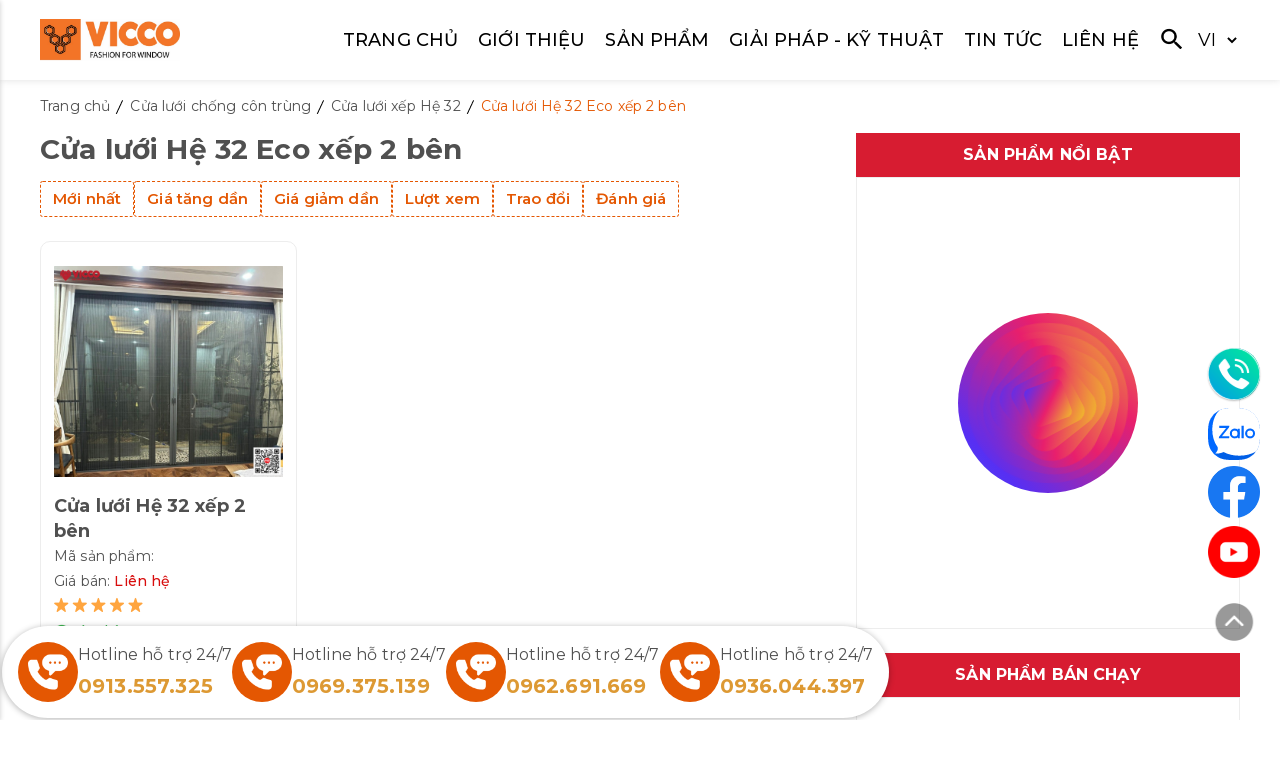

--- FILE ---
content_type: text/html; charset=UTF-8
request_url: https://viccos.vn/cua-luoi-he-32-eco-xep-2-ben
body_size: 11507
content:
<!DOCTYPE html>
<html lang="vi">
  <head>
    <meta charset="utf-8" />
    <meta http-equiv="X-UA-Compatible" content="IE=edge,chrome=1" />
    <meta content="document" name="resource-type" />
    <meta name="viewport" content="width=device-width, initial-scale=1.0">
    <meta name="robots" content="index, follow" />
    <meta name="revisit-after" content="1 days" />
    
    <meta name="google-site-verification" content="4AKQpJQABqu_7-iIAKxe6kQh7OTgfemrgCgPrsFtpW8" />

    <title>Cửa lưới Hệ 32 Eco xếp 2 bên</title>

    <meta name="description" content="Cửa lưới Hệ 32 Eco xếp 2 bên" />
    <meta name="keywords"    content="Cửa lưới Hệ 32 Eco xếp 2 bên" />

    <meta property="fb:app_id"      content="" prefix="fb: https://ogp.me/ns/fb#">
    <meta property="og:title"       content="Cửa lưới Hệ 32 Eco xếp 2 bên" />
    <meta property="og:description" content="Cửa lưới Hệ 32 Eco xếp 2 bên" />
    <meta property="og:url"         content="https://viccos.vn/cua-luoi-he-32-eco-xep-2-ben" />
    <meta property="og:image:alt"   content="Cửa lưới Hệ 32 Eco xếp 2 bên" />

	<meta property="og:type"        content="website">

    <meta property="og:image" content="https://viccos.vn/media/banner/logo_Picture1.jpg" />

    <link rel="canonical" href="https://viccos.vn/cua-luoi-he-32-eco-xep-2-ben" >

    <link rel="shortcut icon" href="/static/assets/default/images/viccos-favicon-1.png" type="image/x-icon" />
    
    <link rel="stylesheet" href="https://fonts.googleapis.com/css2?family=Montserrat:wght@300;400;500;600;700;800;900&display=swap" />
    <link rel="stylesheet" href="https://cdnjs.cloudflare.com/ajax/libs/font-awesome/4.7.0/css/font-awesome.min.css" type="text/css" />
    <link rel="stylesheet" href="https://unpkg.com/aos@2.3.1/dist/aos.css">

    <link rel="stylesheet" href="https://viccos.vn/static/assets/default/script/library_css.css?v=16.10.2025.1" />
    <link rel="stylesheet" href="https://viccos.vn/static/assets/default/script/style.css?v=16.10.2025.1" />
    <style>
  /* CSS INLINE FOR GOOGLE SEARCH CONSOLE */
  *,::after,::before{-webkit-box-sizing:inherit;box-sizing:inherit;word-break:break-word}
  body{box-sizing:border-box;word-break:break-word}
  img{max-width:100%;max-height:100%;height:auto}
  iframe{max-width:100%;max-height:100%;margin:0 auto}
  .container{max-width:1220px;width:100%;margin:0 auto;padding:0 10px}
</style>
    
    <!-- Google tag (gtag.js) -->
    <script async src="https://www.googletagmanager.com/gtag/js?id=G-TEEYB21B5R"></script>
    <script>
      window.dataLayer = window.dataLayer || [];
      function gtag(){dataLayer.push(arguments);}
      gtag('js', new Date());
      gtag('config', 'G-TEEYB21B5R');
    </script>

  </head>

  <body>
    <!-- HEADER -->
<header class="global-header color-black bg-white">
  <div class="container p-relative">
    <div class="row align-items-center">
      <div class="col-2 col-sm-3">
        <!-- LOGO -->
        <div class="header-logo">
          <a href="/">
            <img src="/media/banner/logo_Picture1.jpg" alt="VICCOS" width="140" height="42" class="logo d-flex" />
          </a>
        </div>
      </div>

      <div class="col-8 col-sm-4 offset-1">
        <!-- NAVBAR -->
        <div class="header-navbar pc-display">
          <ul class="list d-flex align-items-center justify-content-between text-18 font-weight-500">
            <li class="list-item"><a href="/" class="item hover-primary">TRANG CHỦ</a></li>
            <li class="list-item"><a href="/gioi-thieu" class="item hover-primary">GIỚI THIỆU</a></li>

            <li class="list-item">
              <a href="/san-pham" class="item hover-primary">SẢN PHẨM</a>

              <div class="p-submenu">
                <ol class="p-submenu-list list">
                  
                  <li class="p-submenu-item">
                    <a href="/rem-to-ong-vicco" class="p-submenu-item hover-primary">Rèm tổ ong</a>
                  </li>
                  
                  <li class="p-submenu-item">
                    <a href="/vach-ngan-dieu-hoa-vicco" class="p-submenu-item hover-primary">Vách ngăn điều hòa</a>
                  </li>
                  
                  <li class="p-submenu-item">
                    <a href="/cua-luoi-chong-con-trung-vicco" class="p-submenu-item hover-primary">Cửa lưới chống côn trùng</a>
                  </li>
                  
                  <li class="p-submenu-item">
                    <a href="/rem-ngoai-troi-tu-dong" class="p-submenu-item hover-primary">Rèm ngoài trời tự động</a>
                  </li>
                  
                  <li class="p-submenu-item">
                    <a href="/rem-kiem-luoi-chong-con-trung-vicco" class="p-submenu-item hover-primary">Rèm Kiêm Lưới chống côn trùng</a>
                  </li>
                  
                  <li class="p-submenu-item">
                    <a href="/phu-kien" class="p-submenu-item hover-primary">Phụ kiện + Động cơ rèm</a>
                  </li>
                  
                  <li class="p-submenu-item">
                    <a href="/cua-xep-la-nhom-1" class="p-submenu-item hover-primary">Cửa Xếp Lá Nhôm</a>
                  </li>
                  
                  <li class="p-submenu-item">
                    <a href="/rem-cau-vong-han-quoc" class="p-submenu-item hover-primary">Rèm cầu vồng Hàn Quốc</a>
                  </li>
                  
                  <li class="p-submenu-item">
                    <a href="/rem-gieng-troi-vicco" class="p-submenu-item hover-primary">Rèm giếng trời</a>
                  </li>
                  
                  <li class="p-submenu-item">
                    <a href="/cua-chop-lat-cua-la-sach" class="p-submenu-item hover-primary">Cửa chớp lật Shutters/ cửa lá sách</a>
                  </li>
                  
                </ol>
              </div>
            </li>

            <li class="list-item">
              <a href="/giai-phap-ky-thuat" class="item hover-primary">GIẢI PHÁP - KỸ THUẬT</a>

              <div class="p-submenu">
                <ol class="p-submenu-list list">
                  
                  
                  
                  
                  
                  
                  
                  <li class="p-submenu-item">
                    <a href="/xu-ly-ky-thuat" class="p-submenu-item hover-primary">Xử lý kỹ thuật</a>
                  </li>
                  
                  <li class="p-submenu-item">
                    <a href="/huong-dan-lap-dat" class="p-submenu-item hover-primary">Hướng dẫn lắp đặt</a>
                  </li>
                  
                  <li class="p-submenu-item">
                    <a href="/video-thuc-te" class="p-submenu-item hover-primary">Video thực tế</a>
                  </li>
                  
                  
                  
                  
                  
                </ol>
              </div>
            </li>
            <li class="list-item"><a href="/tin-tuc" class="item hover-primary">TIN TỨC</a></li>
            <li class="list-item"><a href="/lien-he" class="item hover-primary">LIÊN HỆ</a></li>
          </ul>
        </div>
      </div>

      <div class="col-1 col-sm-4">
        <div class="header-features d-flex align-items-center justify-content-between">
          <!-- SEARCH -->
          <div class="header-search p-relative d-flex ml-10px mb-1">
            <i class="viccos-icons icon-search cursor-pointer" onclick="fadeToggle('#js-search-bar')"></i>

            <div class="search-bar" id="js-search-bar">
              <form method="get" action="/tim" enctype="multipart/form-data" name="search-form" class="search-bar-form">
                <input type="text" name="q" class="search-bar-input" placeholder="Nhập từ khóa cần tìm..." value="" autocomplete="off" />

                <button type="button" class="search-bar-btn" onclick="fadeToggle('#js-search-bar')">
                  <i class="fa fa-times text-18" aria-hidden="true"></i>
                </button>
              </form>

              <div class="search-results" style="display:none">
                <div class="search-results-list"></div>
                <a href="javascript:;" class="search-results-total"></a>
              </div>
            </div>
          </div>

          <!-- LANGUAGE -->
          <div class="header-language">
            <div class="language-current notranslate">
              <label for="g-language" style="font-size:0;display:block;height:0">Chọn ngôn ngữ:</label>
              <select name="language" id="g-language" onchange="doGTranslate(value);localStorage.setItem('lang_seleted', value);" class="text-18 bg-white" style="border: 0;">
                <option value="vi|vi">VI</option>
                <option value="vi|en">EN</option>
              </select>
            </div>
          </div>

          <!-- NAVBAR MB -->
          <div class="header-navbar-mb py-1 px-2 mb-display" onclick="toggleMenu()">
            <i class="fa fa-bars text-20" aria-hidden="true"></i>
          </div>
        </div>
      </div>
    </div>
  </div>
</header>

<nav class="global-menu-container" id="js-global-menu">
  <div class="menu-header d-flex align-items-center justify-content-between py-2 pl-3 pr-2">
    <div class="header-left d-flex align-items-center gap-8 font-weight-600">
      <i class="fa fa-user-circle text-32" aria-hidden="true"></i>
      <a href="/dang-ky">Đăng ký</a>/
      <a href="/dang-nhap">Đăng nhập</a>
    </div>

    <i class="fa fa-times text-24 color-red px-2 py-1" aria-hidden="true" onclick="toggleMenu()"></i>
  </div>

  <div class="menu-content">
    <div class="menu-item">
      <div class="menu-title" onclick="slideMenuItem(this, 'sub-menu')">
        <i class="fa fa-th-large fa-icon" aria-hidden="true"></i>
        <h2 class="heading">Danh mục sản phẩm</h2>
      </div>

      <div class="sub-menu js-sub-menu">

        
        <div class="sub-item">
          <div class="menu-title">
            <i class="cat-thumb lazy" data-bg="url(/media/category/cat_big_1_1722674695.jpg)"></i>
            <a href="/rem-to-ong-vicco" class="cat-title">Rèm tổ ong</a>

            
            <span class="cat-icon" onclick="slideMenuItem(this, 'sub-item')">
              <i class="fa fa-chevron-right" aria-hidden="true"></i>
            </span>
            
          </div>

          
          <div class="cat-child">
            
            <div class="sub-item">
              <div class="menu-title">
                <a href="/cac-loai-dong-co-rem-tu-dong" class="cat-title">Các loại động cơ Rèm tự động</a>

                
              </div>

              


            </div>
            
            <div class="sub-item">
              <div class="menu-title">
                <a href="/rem-ban-nguyet-rem-vom" class="cat-title">Rèm Bán Nguyệt (Rèm Vòm)</a>

                
              </div>

              


            </div>
            
            <div class="sub-item">
              <div class="menu-title">
                <a href="/rem-to-ong-he-standard" class="cat-title">Hệ Standard</a>

                
              </div>

              


            </div>
            
            <div class="sub-item">
              <div class="menu-title">
                <a href="/rem-to-ong-he-top-down-bottom-up" class="cat-title">Hệ Top down</a>

                
              </div>

              


            </div>
            
            <div class="sub-item">
              <div class="menu-title">
                <a href="/rem-to-ong-he-day-night" class="cat-title">Hệ Day & Night</a>

                
              </div>

              


            </div>
            
            <div class="sub-item">
              <div class="menu-title">
                <a href="/rem-to-ong-he-cordless-top-down-1" class="cat-title">Rèm tổ ong Hệ Cordless Top Down</a>

                
              </div>

              


            </div>
            
            <div class="sub-item">
              <div class="menu-title">
                <a href="/rem-to-ong-gan-tren-kinh-he-30-1" class="cat-title">Rèm tổ ong gắn trên kính Hệ 30</a>

                
              </div>

              


            </div>
            
            <div class="sub-item">
              <div class="menu-title">
                <a href="/rem-to-ong-cordless" class="cat-title">Rèm tổ ong Hệ Cordless</a>

                
              </div>

              


            </div>
            
            <div class="sub-item">
              <div class="menu-title">
                <a href="/rem-to-ong-he-tu-dong" class="cat-title">Rèm tổ ong tự động</a>

                
              </div>

              


            </div>
            
          </div>
          

        </div>
        
        <div class="sub-item">
          <div class="menu-title">
            <i class="cat-thumb lazy" data-bg="url(/media/category/cat_big_2_1722676462.jpg)"></i>
            <a href="/vach-ngan-dieu-hoa-vicco" class="cat-title">Vách ngăn điều hòa</a>

            
            <span class="cat-icon" onclick="slideMenuItem(this, 'sub-item')">
              <i class="fa fa-chevron-right" aria-hidden="true"></i>
            </span>
            
          </div>

          
          <div class="cat-child">
            
            <div class="sub-item">
              <div class="menu-title">
                <a href="/vach-ngan-dieu-hoa-he-ray-xich" class="cat-title">Vách ngăn điều hòa Hệ ray xích</a>

                
                <span class="cat-icon" onclick="slideMenuItem(this, 'sub-item')">
                  <i class="fa fa-chevron-right" aria-hidden="true"></i>
                </span>
                
              </div>

              
              <div class="cat-child cat-child-2">
                
                <div class="sub-item">
                  <div class="menu-title">
                    <a href="/vach-ngan-dieu-hoa-1-xich-1" class="cat-title">Vách ngăn điều hòa 1 xích</a>

                    
                  </div>

                  

                </div>
                
                <div class="sub-item">
                  <div class="menu-title">
                    <a href="/vach-ngan-dieu-hoa-2-xich-1-2" class="cat-title">Vách ngăn điều hòa 2 xích</a>

                    
                  </div>

                  

                </div>
                
                <div class="sub-item">
                  <div class="menu-title">
                    <a href="/vach-ngan-dieu-hoa-ghep-canh" class="cat-title">Vách ngăn điều hòa ghép cánh</a>

                    
                  </div>

                  

                </div>
                
              </div>
              


            </div>
            
            <div class="sub-item">
              <div class="menu-title">
                <a href="/vach-ngan-dieu-hoa-he-32" class="cat-title">Vách ngăn điều hòa Hệ 32</a>

                
                <span class="cat-icon" onclick="slideMenuItem(this, 'sub-item')">
                  <i class="fa fa-chevron-right" aria-hidden="true"></i>
                </span>
                
              </div>

              
              <div class="cat-child cat-child-2">
                
                <div class="sub-item">
                  <div class="menu-title">
                    <a href="/vach-ngan-dieu-hoa-he-32-keo-1-ben" class="cat-title">Vách ngăn điều hòa Hệ 32 kéo 1 bên</a>

                    
                  </div>

                  

                </div>
                
                <div class="sub-item">
                  <div class="menu-title">
                    <a href="/vach-ngan-dieu-hoa-he-32-keo-2-ben" class="cat-title">Vách ngăn điều hòa Hệ 32 kéo 2 bên</a>

                    
                  </div>

                  

                </div>
                
                <div class="sub-item">
                  <div class="menu-title">
                    <a href="/vach-ngan-dieu-hoa-he-32-di-dong-1" class="cat-title">Vách ngăn điều hòa Hệ 32 di động</a>

                    
                  </div>

                  

                </div>
                
              </div>
              


            </div>
            
            <div class="sub-item">
              <div class="menu-title">
                <a href="/vach-dieu-hoa-he-32-lux" class="cat-title">Vách ngăn điều hòa Hệ 32 LUX</a>

                
                <span class="cat-icon" onclick="slideMenuItem(this, 'sub-item')">
                  <i class="fa fa-chevron-right" aria-hidden="true"></i>
                </span>
                
              </div>

              
              <div class="cat-child cat-child-2">
                
                <div class="sub-item">
                  <div class="menu-title">
                    <a href="/vach-ngan-dieu-hoa-he-32-lux-keo-1-ben-1" class="cat-title">Vách ngăn điều hòa Hệ 32 LUX kéo 1 bên</a>

                    
                  </div>

                  

                </div>
                
                <div class="sub-item">
                  <div class="menu-title">
                    <a href="/vach-ngan-dieu-hoa-he-32-lux-keo-2-ben-1" class="cat-title">Vách ngăn điều hòa Hệ 32 LUX kéo 2 bên</a>

                    
                  </div>

                  

                </div>
                
                <div class="sub-item">
                  <div class="menu-title">
                    <a href="/vach-ngan-dieu-hoa-he-32-lux-di-dong-1" class="cat-title">Vách ngăn điều hòa Hệ 32 LUX di động</a>

                    
                  </div>

                  

                </div>
                
              </div>
              


            </div>
            
            <div class="sub-item">
              <div class="menu-title">
                <a href="/vach-ngan-nhua-trong" class="cat-title">Vách ngăn nhựa trong</a>

                
              </div>

              


            </div>
            
            <div class="sub-item">
              <div class="menu-title">
                <a href="/vach-ngan-dieu-hoa-he-30-1" class="cat-title">Vách ngăn điều hòa Hệ 30</a>

                
              </div>

              


            </div>
            
          </div>
          

        </div>
        
        <div class="sub-item">
          <div class="menu-title">
            <i class="cat-thumb lazy" data-bg="url(/media/category/cat_big_4_1722676007.jpg)"></i>
            <a href="/cua-luoi-chong-con-trung-vicco" class="cat-title">Cửa lưới chống côn trùng</a>

            
            <span class="cat-icon" onclick="slideMenuItem(this, 'sub-item')">
              <i class="fa fa-chevron-right" aria-hidden="true"></i>
            </span>
            
          </div>

          
          <div class="cat-child">
            
            <div class="sub-item">
              <div class="menu-title">
                <a href="/cua-luoi-fix-co-dinh" class="cat-title">Cửa lưới cố định</a>

                
              </div>

              


            </div>
            
            <div class="sub-item">
              <div class="menu-title">
                <a href="/cua-luoi-lua" class="cat-title">Cửa lưới lùa</a>

                
              </div>

              


            </div>
            
            <div class="sub-item">
              <div class="menu-title">
                <a href="/cua-luoi-cuon" class="cat-title">Cửa lưới cuốn</a>

                
              </div>

              


            </div>
            
            <div class="sub-item">
              <div class="menu-title">
                <a href="/cua-luoi-xep-ray-xich" class="cat-title">Cửa lưới xếp ray xích</a>

                
                <span class="cat-icon" onclick="slideMenuItem(this, 'sub-item')">
                  <i class="fa fa-chevron-right" aria-hidden="true"></i>
                </span>
                
              </div>

              
              <div class="cat-child cat-child-2">
                
                <div class="sub-item">
                  <div class="menu-title">
                    <a href="/cua-luoi-xep-xich-1-xich" class="cat-title">Cửa lưới xếp xích - 1 xích</a>

                    
                  </div>

                  

                </div>
                
                <div class="sub-item">
                  <div class="menu-title">
                    <a href="/cua-luoi-xep-xich-2-xich" class="cat-title">Cửa lưới xếp xích - ghép cánh</a>

                    
                  </div>

                  

                </div>
                
                <div class="sub-item">
                  <div class="menu-title">
                    <a href="/cua-luoi-xep-xich-2-xich-1" class="cat-title">Cửa lưới xếp xích - 2 xích</a>

                    
                  </div>

                  

                </div>
                
              </div>
              


            </div>
            
            <div class="sub-item">
              <div class="menu-title">
                <a href="/cua-luoi-he-32" class="cat-title">Cửa lưới xếp Hệ 32</a>

                
                <span class="cat-icon" onclick="slideMenuItem(this, 'sub-item')">
                  <i class="fa fa-chevron-right" aria-hidden="true"></i>
                </span>
                
              </div>

              
              <div class="cat-child cat-child-2">
                
                <div class="sub-item">
                  <div class="menu-title">
                    <a href="/cua-luoi-he-32-eco-xep-1-ben" class="cat-title">Cửa lưới Hệ 32 Eco xếp 1 bên</a>

                    
                  </div>

                  

                </div>
                
                <div class="sub-item">
                  <div class="menu-title">
                    <a href="/cua-luoi-he-32-eco-xep-di-dong" class="cat-title">Cửa lưới Hệ 32 Eco xếp di động</a>

                    
                  </div>

                  

                </div>
                
                <div class="sub-item">
                  <div class="menu-title">
                    <a href="/cua-luoi-he-32-eco-xep-2-ben" class="cat-title">Cửa lưới Hệ 32 Eco xếp 2 bên</a>

                    
                  </div>

                  

                </div>
                
              </div>
              


            </div>
            
            <div class="sub-item">
              <div class="menu-title">
                <a href="/cua-luoi-xep-he-32-lux" class="cat-title">Cửa lưới xếp Hệ 32 LUX</a>

                
                <span class="cat-icon" onclick="slideMenuItem(this, 'sub-item')">
                  <i class="fa fa-chevron-right" aria-hidden="true"></i>
                </span>
                
              </div>

              
              <div class="cat-child cat-child-2">
                
                <div class="sub-item">
                  <div class="menu-title">
                    <a href="/cua-luoi-he-32-lux-xep-1-ben" class="cat-title">Cửa lưới Hệ 32 LUX xếp 1 bên</a>

                    
                  </div>

                  

                </div>
                
                <div class="sub-item">
                  <div class="menu-title">
                    <a href="/cua-luoi-he-32-lux-xep-2-ben" class="cat-title">Cửa lưới Hệ 32 LUX xếp 2 bên</a>

                    
                  </div>

                  

                </div>
                
                <div class="sub-item">
                  <div class="menu-title">
                    <a href="/cua-luoi-he-32-lux-di-dong" class="cat-title">Cửa lưới Hệ 32 LUX di động</a>

                    
                  </div>

                  

                </div>
                
              </div>
              


            </div>
            
          </div>
          

        </div>
        
        <div class="sub-item">
          <div class="menu-title">
            <i class="cat-thumb lazy" data-bg="url(/media/category/cat_big_65_1745291632.jpg)"></i>
            <a href="/rem-ngoai-troi-tu-dong" class="cat-title">Rèm ngoài trời tự động</a>

            
          </div>

          

        </div>
        
        <div class="sub-item">
          <div class="menu-title">
            <i class="cat-thumb lazy" data-bg="url(/media/category/cat_big_51_1722676777.jpg)"></i>
            <a href="/rem-kiem-luoi-chong-con-trung-vicco" class="cat-title">Rèm Kiêm Lưới chống côn trùng</a>

            
            <span class="cat-icon" onclick="slideMenuItem(this, 'sub-item')">
              <i class="fa fa-chevron-right" aria-hidden="true"></i>
            </span>
            
          </div>

          
          <div class="cat-child">
            
            <div class="sub-item">
              <div class="menu-title">
                <a href="/rem-kiem-luoi-chong-con-trung-he-32-1-lop" class="cat-title">Rèm kiêm lưới chống côn trùng Hệ 32 - 1 lớp</a>

                
              </div>

              


            </div>
            
            <div class="sub-item">
              <div class="menu-title">
                <a href="/rem-kiem-luoi-chong-bui-min-he-32-lux-cao-cap-1-lop-1" class="cat-title">Rèm kiêm lưới chống bụi mịn Hệ 32 LUX cao cấp - 1 lớp</a>

                
              </div>

              


            </div>
            
            <div class="sub-item">
              <div class="menu-title">
                <a href="/rem-kiem-luoi-chong-bui-min-cao-cap-he-32-lux-2-lop-1" class="cat-title">Rèm kiêm lưới chống bụi mịn cao cấp Hệ 32 LUX - 2 lớp</a>

                
              </div>

              


            </div>
            
            <div class="sub-item">
              <div class="menu-title">
                <a href="/rem-kiem-luoi-chong-con-trung-he-32-lux-1-lop-1" class="cat-title">Rèm kiêm lưới chống côn trùng Hệ 32 LUX - 1 lớp</a>

                
              </div>

              


            </div>
            
          </div>
          

        </div>
        
        <div class="sub-item">
          <div class="menu-title">
            <i class="cat-thumb lazy" data-bg="url(/media/category/cat_big_52_1722677166.jpg)"></i>
            <a href="/phu-kien" class="cat-title">Phụ kiện + Động cơ rèm</a>

            
            <span class="cat-icon" onclick="slideMenuItem(this, 'sub-item')">
              <i class="fa fa-chevron-right" aria-hidden="true"></i>
            </span>
            
          </div>

          
          <div class="cat-child">
            
            <div class="sub-item">
              <div class="menu-title">
                <a href="/dong-co-rem" class="cat-title">Động cơ rèm</a>

                
              </div>

              


            </div>
            
            <div class="sub-item">
              <div class="menu-title">
                <a href="/phu-kien-rem" class="cat-title">Phụ kiện rèm</a>

                
                <span class="cat-icon" onclick="slideMenuItem(this, 'sub-item')">
                  <i class="fa fa-chevron-right" aria-hidden="true"></i>
                </span>
                
              </div>

              
              <div class="cat-child cat-child-2">
                
                <div class="sub-item">
                  <div class="menu-title">
                    <a href="/phu-kien-rem-to-ong" class="cat-title">Phụ kiện Rèm tổ ong</a>

                    
                  </div>

                  

                </div>
                
                <div class="sub-item">
                  <div class="menu-title">
                    <a href="/phu-kien-cua-luoi-chong-con-trung" class="cat-title">Phụ kiện Cửa lưới chống côn trùng</a>

                    
                  </div>

                  

                </div>
                
              </div>
              


            </div>
            
          </div>
          

        </div>
        
        <div class="sub-item">
          <div class="menu-title">
            <i class="cat-thumb lazy" data-bg="url(/media/category/cat_big_63_1722675831.jpg)"></i>
            <a href="/cua-xep-la-nhom-1" class="cat-title">Cửa Xếp Lá Nhôm</a>

            
          </div>

          

        </div>
        
        <div class="sub-item">
          <div class="menu-title">
            <i class="cat-thumb lazy" data-bg="url(/media/category/cat_big_64_1745231450.jpg)"></i>
            <a href="/rem-cau-vong-han-quoc" class="cat-title">Rèm cầu vồng Hàn Quốc</a>

            
          </div>

          

        </div>
        
        <div class="sub-item">
          <div class="menu-title">
            <i class="cat-thumb lazy" data-bg="url(/media/category/cat_big_3_1722673977.jpg)"></i>
            <a href="/rem-gieng-troi-vicco" class="cat-title">Rèm giếng trời</a>

            
            <span class="cat-icon" onclick="slideMenuItem(this, 'sub-item')">
              <i class="fa fa-chevron-right" aria-hidden="true"></i>
            </span>
            
          </div>

          
          <div class="cat-child">
            
            <div class="sub-item">
              <div class="menu-title">
                <a href="/rem-gieng-troi-he-32-keo-tay-1" class="cat-title">Rèm giếng trời Hệ 32 kéo tay</a>

                
              </div>

              


            </div>
            
            <div class="sub-item">
              <div class="menu-title">
                <a href="/tran-to-ong-he-tu-dong" class="cat-title">Rèm giếng trời Hệ tự động</a>

                
              </div>

              


            </div>
            
            <div class="sub-item">
              <div class="menu-title">
                <a href="/rem-gieng-troi-he-32-lux-keo-tay" class="cat-title">Rèm giếng trời Hệ 32 LUX kéo tay</a>

                
              </div>

              


            </div>
            
          </div>
          

        </div>
        
        <div class="sub-item">
          <div class="menu-title">
            <i class="cat-thumb lazy" data-bg="url(/media/category/cat_big_5_1722674229.jpg)"></i>
            <a href="/cua-chop-lat-cua-la-sach" class="cat-title">Cửa chớp lật Shutters/ cửa lá sách</a>

            
          </div>

          

        </div>
        

      </div>
    </div>
    
    <div class="menu-item">
      <div class="menu-title" onclick="slideMenuItem(this, 'sub-menu')">
        <i class="fa fa-cogs fa-icon" aria-hidden="true"></i>
        <h2 class="heading">Giải pháp kỹ thuật</h2>
      </div>

      <div class="sub-menu js-sub-menu">

        
        
        
        
        
        
        
        <div class="sub-item">
          <div class="menu-title">
            <i class="fa fa-wrench fa-icon" aria-hidden="true"></i>
            <a href="/xu-ly-ky-thuat" class="cat-title">Xử lý kỹ thuật</a>
          </div>
        </div>
        
        <div class="sub-item">
          <div class="menu-title">
            <i class="fa fa-wrench fa-icon" aria-hidden="true"></i>
            <a href="/huong-dan-lap-dat" class="cat-title">Hướng dẫn lắp đặt</a>
          </div>
        </div>
        
        <div class="sub-item">
          <div class="menu-title">
            <i class="fa fa-wrench fa-icon" aria-hidden="true"></i>
            <a href="/video-thuc-te" class="cat-title">Video thực tế</a>
          </div>
        </div>
        
        
        
        
        

      </div>
    </div>

  </div>

  <div class="menu-support mt-1 mb-4">
    <div class="item">
      <i class="fa fa-phone-square fa-icon" aria-hidden="true"></i>
      <a href="tel:0913511529">Hotline Hà Nội: <b class="color-red">0913.511.529</b></a>
    </div>

    <div class="item">
      <i class="fa fa-phone-square fa-icon" aria-hidden="true"></i>
      <a href="tel:0969375139">Hotline Hồ Chí Minh: <b class="color-red">0969.375.139</b></a>
    </div>

    <div class="item">
      <i class="fa fa-eye fa-icon" aria-hidden="true"></i>
      <a href="/san-pham-da-xem">Sản phẩm đã xem</a>
    </div>

    <div class="item">
      <i class="fa fa-trophy fa-icon" aria-hidden="true"></i>
      <a href="/gioi-thieu">Giới thiệu</a>
    </div>

    <div class="item">
      <i class="fa fa-newspaper-o fa-icon mt-1" aria-hidden="true"></i>
      <a href="/tin-tuc">Tin tức</a>
    </div>

    <div class="item">
      <i class="fa fa-handshake-o fa-icon" aria-hidden="true" style="font-size: 20px"></i>
      <a href="/lien-he">Liên hệ hợp tác</a>
    </div>

    <div class="item">
      <i class="fa fa-home fa-icon" aria-hidden="true" style="font-size:26px"></i>
      <a href="/">Trang chủ</a>
    </div>

  </div>
</nav>
    
    
<!--BREADCRUMB-->
<section class="section-breakcrumb routing page-padding">
  <div class="global-breadcrumb container">
    
    <ol itemscope="" itemtype="http://schema.org/BreadcrumbList" class="list d-flex">
      <li class="routing-link" itemprop="itemListElement" itemscope="" itemtype="http://schema.org/ListItem">
        <a href="/" itemprop="item" class="nopad-l">
          <span itemprop="name">Trang chủ</span>
        </a>
        <meta itemprop="position" content="1">
      </li>

      
      
      <li class="routing-link" itemprop="itemListElement" itemscope itemtype="http://schema.org/ListItem">
        <a href="/cua-luoi-chong-con-trung-vicco" itemprop="item" class="nopad-l">
          <span itemprop="name"> Cửa lưới chống côn trùng </span>
        </a>
        <meta itemprop="position" content="2" />
      </li>
      
      <li class="routing-link" itemprop="itemListElement" itemscope itemtype="http://schema.org/ListItem">
        <a href="/cua-luoi-he-32" itemprop="item" class="nopad-l">
          <span itemprop="name"> Cửa lưới xếp Hệ 32 </span>
        </a>
        <meta itemprop="position" content="3" />
      </li>
      
      <li class="routing-link" itemprop="itemListElement" itemscope itemtype="http://schema.org/ListItem">
        <a href="/cua-luoi-he-32-eco-xep-2-ben" itemprop="item" class="nopad-l">
          <span itemprop="name"> Cửa lưới Hệ 32 Eco xếp 2 bên </span>
        </a>
        <meta itemprop="position" content="4" />
      </li>
      
    </ol>

    
  </div>
</section>

    
    <!-- CATEGORY PAGE -->
<div class="product-page">
  <div class="container">
    <div class="row">
      <!--  -->
      <div class="col-8 col-sm-12">
        <!--  -->
        <h1 class="page-title text-28">Cửa lưới Hệ 32 Eco xếp 2 bên</h1>

        <!--  -->
        <div class="product-sort mt-3">
          <ul class="list d-flex flex-wrap gap-12">

            
            <li><a href="https://viccos.vn/cua-luoi-he-32-eco-xep-2-ben?sort=new" class="item ">Mới nhất</a></li>
            
            <li><a href="https://viccos.vn/cua-luoi-he-32-eco-xep-2-ben?sort=price-asc" class="item ">Giá tăng dần</a></li>
            
            <li><a href="https://viccos.vn/cua-luoi-he-32-eco-xep-2-ben?sort=price-desc" class="item ">Giá giảm dần</a></li>
            
            <li><a href="https://viccos.vn/cua-luoi-he-32-eco-xep-2-ben?sort=view" class="item ">Lượt xem</a></li>
            
            <li><a href="https://viccos.vn/cua-luoi-he-32-eco-xep-2-ben?sort=comment" class="item ">Trao đổi</a></li>
            
            <li><a href="https://viccos.vn/cua-luoi-he-32-eco-xep-2-ben?sort=rating" class="item ">Đánh giá</a></li>
            

          </ul>
        </div>

        
        <!-- PRODUCT LIST -->
        <div class="product-list mt-4 grid grid--3-cols mb-4">
          
          <div class="p-item">
  <div class="p-img">
    <a href="/cua-luoi-he-32-xep-2-ben" class="style-img-block">
      
      
      
      
      
      <img src="/media/product/250-35-luoi-vicco-01.jpg" alt="Cửa lưới Hệ 32 xếp 2 bên" class="p-pic style-img-content hover-thumbs" />
      
      <img src="/media/product/250-35-cua-luoi-xep-2-canh-he-32-01.jpg" alt="Cửa lưới Hệ 32 xếp 2 bên" class="p-pic style-img-content hover-thumbs" />
      
      
    </a>
  </div>

  <div class="p-content">
    <a href="/cua-luoi-he-32-xep-2-ben"><h3 class="p-name">Cửa lưới Hệ 32 xếp 2 bên</h3></a>
    <p class="p-sku">
      Mã sản phẩm: <span class="font-weight-700"></span>
    </p>
    <p class="p-price">
      Giá bán:
      <span class="color-red font-weight-500">Liên hệ</span>
    </p>
    <div class="p-wrapper">
      <i class="icon-star star5"></i>
      <div class="p-quantity">
        
        <i class="viccos-icons icon-check-green"></i>
        <span class="color-green font-weight-500">Còn hàng</span>
        
      </div>
    </div>
  </div>
</div>
          
        </div>

        <!-- PAGING -->
        

        
        
        
      </div>

      <!--  -->
      <div class="col-4 col-sm-12">
        <!--  -->
        <div class="pl-2 p-mb-0">
          <div class="product-hot box-secondary mb-4" id="js-product-hot">
            <h2 class="box-title">Sản phẩm nổi bật</h2>

            <div class="box-list p-list style-list" id="js-product-hot-list">
              <!-- Ajax holder -->
              <div class="loading-progress"><div class="circle"></div><div class="circle"></div><div class="circle"></div><div class="circle"></div><div class="circle"></div><div class="circle"></div><div class="circle"></div><div class="circle"></div><div class="circle"></div><div class="circle"></div></div>
            </div>
          </div>

          <!--  -->
          <div class="product-bestsale box-secondary" id="js-product-bestsale">
            <h2 class="box-title">Sản phẩm bán chạy</h2>

            <div class="box-list p-list style-list" id="js-product-bestsale-list">
              <!-- Ajax holder -->
              <div class="loading-progress"><div class="circle"></div><div class="circle"></div><div class="circle"></div><div class="circle"></div><div class="circle"></div><div class="circle"></div><div class="circle"></div><div class="circle"></div><div class="circle"></div><div class="circle"></div></div>
            </div>
          </div>
        </div>
      </div>
    </div>
  </div>
</div> 
    
    <!-- MODAL -->
<div class="global-popup-frame">
  <div class="global-popup-modal">
    <!--  -->
  </div>
</div>

<!-- FOOTER -->
<footer class="global-footer mt-5">
  <div class="footer-line"></div>

  <div class="container">
    <h3 class="footer-title text-center text-capitalize pt-3 mb-4">
      CÔNG TY CỔ PHẦN SẢN XUẤT THƯƠNG MẠI KDECOR
    </h3>

    <div class="row footer-content">
      <div class="col-3 col-sm-12">
        <div class="f-col accordion">
          <h4 class="title accordion-title" onclick="arccodionMBHandler(this)">
            Giới thiệu 
            <i class="fa fa-caret-down mb-display accordion-icon" aria-hidden="true"></i>
          </h4>

          <ul class="list pc-display accordion-content">
            <li class="item">
              <a href="/gioi-thieu">Giới thiệu</a>
            </li>
            <li class="item">
              <a href="/lien-he">Liên hệ</a>
            </li>
            <li class="item">
              <a href="/ho-tro-khach-hang">Hỗ trợ khách hàng</a>
            </li>
            <li class="item">
              <a href="/tin-tuc">Tin tức</a>
            </li>
            <li class="item">
              <p>Điện thoại: <a href="tel:0969375139">0969.375.139</a></p>
            </li>
            <li class="item">
              <p>
                Hotline: <a href="tel:0913557325">0913.557.325</a> - <a href="tel:0969375139">0969.375.139</a>
              </p>
            </li>
            <li class="item">
              <p>Email: <a href="mailto:kdecor.mkt@gmail.com">kdecor.mkt@gmail.com</a></p>
            </li>
          </ul>
        </div>
      </div>

      <div class="col-6 col-sm-12">
        <div>
          
          <div class="f-col f-col-float accordion">
            <h4 class="title accordion-title">
              <a class="d-block" href="/rem-to-ong-vicco">Rèm tổ ong</a>
            </h4>
          </div>
          
          <div class="f-col f-col-float accordion">
            <h4 class="title accordion-title">
              <a class="d-block" href="/vach-ngan-dieu-hoa-vicco">Vách ngăn điều hòa</a>
            </h4>
          </div>
          
          <div class="f-col f-col-float accordion">
            <h4 class="title accordion-title">
              <a class="d-block" href="/cua-luoi-chong-con-trung-vicco">Cửa lưới chống côn trùng</a>
            </h4>
          </div>
          
          <div class="f-col f-col-float accordion">
            <h4 class="title accordion-title">
              <a class="d-block" href="/rem-ngoai-troi-tu-dong">Rèm ngoài trời tự động</a>
            </h4>
          </div>
          
          <div class="f-col f-col-float accordion">
            <h4 class="title accordion-title">
              <a class="d-block" href="/rem-kiem-luoi-chong-con-trung-vicco">Rèm Kiêm Lưới chống côn trùng</a>
            </h4>
          </div>
          
          <div class="f-col f-col-float accordion">
            <h4 class="title accordion-title">
              <a class="d-block" href="/phu-kien">Phụ kiện + Động cơ rèm</a>
            </h4>
          </div>
          
          <div class="f-col f-col-float accordion">
            <h4 class="title accordion-title">
              <a class="d-block" href="/cua-xep-la-nhom-1">Cửa Xếp Lá Nhôm</a>
            </h4>
          </div>
          
          <div class="f-col f-col-float accordion">
            <h4 class="title accordion-title">
              <a class="d-block" href="/rem-cau-vong-han-quoc">Rèm cầu vồng Hàn Quốc</a>
            </h4>
          </div>
          
          <div class="f-col f-col-float accordion">
            <h4 class="title accordion-title">
              <a class="d-block" href="/rem-gieng-troi-vicco">Rèm giếng trời</a>
            </h4>
          </div>
          
          <div class="f-col f-col-float accordion">
            <h4 class="title accordion-title">
              <a class="d-block" href="/cua-chop-lat-cua-la-sach">Cửa chớp lật Shutters/ cửa lá sách</a>
            </h4>
          </div>
          
        </div>
      </div>

      <div class="col-3 col-sm-12 overflow-hidden">
        <div class="f-col accordion m-mb-0">
          <h4 class="title accordion-title" onclick="arccodionMBHandler(this)">
            Hỗ trợ khách hàng
            <i class="fa fa-caret-down mb-display accordion-icon" aria-hidden="true"></i>
          </h4>

          <ul class="list pc-display accordion-content">
            <li class="item"><a href="/chinh-sach-thanh-toan">Chính sách thanh toán</a></li>
            <li class="item"><a href="/chinh-sach-van-chuyen">Chính sách vận chuyển</a></li>
            <li class="item"><a href="/chinh-sach-doi-tra">Chính sách đổi trả</a></li>
            <li class="item"><a href="/chinh-sach-bao-hanh">Chính sách bảo hành</a></li>
          </ul>
        </div>

        <div class="fb-page mt-3" data-href="https://www.facebook.com/profile.php?id=100034065536470" data-tabs="" data-width="" data-height="" data-small-header="false" data-adapt-container-width="true" data-hide-cover="false" data-show-facepile="false"><blockquote cite="https://www.facebook.com/facebook" class="fb-xfbml-parse-ignore"><a href="https://www.facebook.com/facebook">Facebook</a></blockquote></div>
      </div> 

      <div class="col-6 col-sm-12">
        <div class="f-col">
          <h4 class="title mt-3">
            Showroom
          </h4>

          <ul class="list row" style="row-gap:16px">
            <li class="col-6 col-sm-12 item">
              <h5 class="text-16 mt-1">VĂN PHÒNG HÀ NỘI</h5>

              <div class="d-flex gap-4 mt-2">
                <i class="viccos-icons icon-location-primary-2"></i>

                <div class="flex-1">
                  <p class="pr-32px" style="line-height: 20px">
                    <span class="font-weight-500">Địa chỉ:</span> 
                  Tầng 2, CT10, khu đô thị mới Văn Phú, phường Kiến Hưng, TP. Hà Nội.
                  </p>

                  <a href="https://maps.app.goo.gl/DoJNJFMGZrXU8R9KA" target="_blank" class="default color-blue">Xem bản đồ</a>
                </div>
              </div>
            </li>

            <li class="col-6 col-sm-12 item">
              <h5 class="text-16 mt-1">VĂN PHÒNG HỒ CHÍ MINH</h5>

              <div class="d-flex gap-4 mt-2">
                <i class="viccos-icons icon-location-primary-2"></i>

                <div class="flex-1">
                  <p class="pr-32px" style="line-height: 20px">
                    <span class="font-weight-500">Địa chỉ:</span> 
                    288/47 Dương Đình Hội, phường Tăng Nhơn Phú, TP. Hồ Chí Minh.
                  </p>

                  <a href="https://maps.app.goo.gl/BfYChyawELu11z5K7" target="_blank" class="default color-blue">Xem bản đồ</a>
                </div>
              </div>
            </li>

          </ul>
        </div>
      </div>

      <div class="col-6 col-sm-12">
        <div class="f-col">
          <h4 class="title mt-3">
            Nhà máy
          </h4>

          <ul class="list row" style="row-gap:16px">
            <li class="col-6 col-sm-12 item">
              <h5 class="text-16 mt-1">NHÀ MÁY SẢN XUẤT HN</h5>

              <div class="d-flex gap-4 mt-2">
                <i class="viccos-icons icon-location-primary-2"></i>

                <div class="flex-1">
                  <p class="pr-32px" style="line-height: 20px">
                    <span class="font-weight-500">Địa chỉ:</span>
                    Tầng 2, CT10, khu đô thị mới Văn Phú, phường Kiến Hưng, TP. Hà Nội.
                  </p>

                  <a href="https://maps.app.goo.gl/TvG3vvH4jXR4xYHH8" target="_blank" class="default color-blue">Xem bản đồ</a>
                </div>
              </div>
            </li>

            <li class="col-6 col-sm-12 item">
              <h5 class="text-16 mt-1">NHÀ MÁY SẢN XUẤT TP HCM</h5>

              <div class="d-flex gap-4 mt-2">
                <i class="viccos-icons icon-location-primary-2"></i>

                <div class="flex-1">
                  <p class="pr-32px" style="line-height: 20px">
                    <span class="font-weight-500">Địa chỉ:</span>
                    288/47 Dương Đình Hội, phường Tăng Nhơn Phú, TP. Hồ Chí Minh.
                  </p>

                  <a href="https://maps.app.goo.gl/BfYChyawELu11z5K7" target="_blank" class="default color-blue">Xem bản đồ</a>
                </div>
              </div>
            </li>

          </ul>
        </div>
      </div>
    </div>
  </div>

  <div class="copyright">@Copyright2023Vicco</div>
</footer>

<!--CONTACT FIXED RIGHT -->
<div class="fixed-contact-group d-flex">
  <div class="d-flex flex-column align-items-center justify-content-center">

    <div class="global-fixed-right-container global-fixed-right-container-1 animate__backInRight" title="Liên hệ">
      <div class="fixed-text">
        <span>Hotline <a href="tel:0969375139"><b>+84969.375.139</b></a></span>
      </div>

      <a href="tel:0969375139" class="fixed-icon-phone" aria-label="Liên hệ">
        <img src="/static/assets/default/images/viccos-icon-call-2.png" alt="Điện thoại" width="52" height="52" class="d-flex shake-animation">
      </a>
    </div>

    <a href="http://zalo.me/1860890403576450755" target="_blank" title="Zalo" rel="nofollow" aria-label="Zalo">
      <svg style="width:52px" xmlns="http://www.w3.org/2000/svg" viewBox="0 0 161.5 161.5"><path d="M504.54,431.79h14.31c19.66,0,31.15,2.89,41.35,8.36a56.65,56.65,0,0,1,23.65,23.65c5.47,10.2,8.36,21.69,8.36,41.35V519.4c0,19.66-2.89,31.15-8.36,41.35a56.65,56.65,0,0,1-23.65,23.65c-10.2,5.47-21.69,8.36-41.35,8.36H504.6c-19.66,0-31.15-2.89-41.35-8.36a56.65,56.65,0,0,1-23.65-23.65c-5.47-10.2-8.36-21.69-8.36-41.35V505.14c0-19.66,2.89-31.15,8.36-41.35a56.65,56.65,0,0,1,23.65-23.65C473.39,434.68,484.94,431.79,504.54,431.79Z" transform="translate(-431.25 -431.25)" style="fill:#0068ff"></path><path d="M592.21,517v2.35c0,19.66-2.89,31.15-8.35,41.35a56.65,56.65,0,0,1-23.65,23.65c-10.2,5.47-21.69,8.36-41.35,8.36H504.6c-16.09,0-26.7-1.93-35.62-5.63L454.29,572Z" transform="translate(-431.25 -431.25)" style="fill:#001a33;opacity:0.11999999731779099;isolation:isolate"></path><path d="M455.92,572.51c7.53.83,16.94-1.31,23.62-4.56,29,16,74.38,15.27,101.84-2.3q1.6-2.4,3-5c5.49-10.24,8.39-21.77,8.39-41.5v-14.3c0-19.73-2.9-31.26-8.39-41.5a56.86,56.86,0,0,0-23.74-23.74c-10.24-5.49-21.77-8.39-41.5-8.39H504.76c-16.8,0-27.71,2.12-36.88,6.15q-.75.67-1.47,1.37c-26.89,25.92-28.93,82.11-6.13,112.64l.08.14c3.51,5.18.12,14.24-5.18,19.55C454.32,571.89,454.63,572.39,455.92,572.51Z" transform="translate(-431.25 -431.25)" style="fill:#fff"></path><path d="M497.35,486.34H465.84v6.76h21.87l-21.56,26.72a6.06,6.06,0,0,0-1.17,4v1.72h29.73a2.73,2.73,0,0,0,2.7-2.7v-3.62h-23l20.27-25.43,1.11-1.35.12-.18a8,8,0,0,0,1.41-5Z" transform="translate(-431.25 -431.25)" style="fill:#0068ff"></path><path d="M537.47,525.54H542v-39.2h-6.76v36.92A2.27,2.27,0,0,0,537.47,525.54Z" transform="translate(-431.25 -431.25)" style="fill:#0068ff"></path><path d="M514.37,495.07a15.36,15.36,0,1,0,15.36,15.36A15.36,15.36,0,0,0,514.37,495.07Zm0,24.39a9,9,0,1,1,9-9A9,9,0,0,1,514.37,519.46Z" transform="translate(-431.25 -431.25)" style="fill:#0068ff"></path><path d="M561.92,494.82A15.48,15.48,0,1,0,577.4,510.3,15.5,15.5,0,0,0,561.92,494.82Zm0,24.64a9.09,9.09,0,1,1,9.09-9.09A9.07,9.07,0,0,1,561.92,519.46Z" transform="translate(-431.25 -431.25)" style="fill:#0068ff"></path><path d="M526.17,525.54h3.62V495.93h-6.33v27A2.72,2.72,0,0,0,526.17,525.54Z" transform="translate(-431.25 -431.25)" style="fill:#0068ff"></path></svg>
    </a>

    <a href="https://www.facebook.com/profile.php?id=100034065536470" target="_blank" title="Facebook" rel="nofollow" aria-label="Facebook" class="mb-2">
      <img src="/static/assets/default/images/viccos-icon-fb-1.png" alt="Facebbok" width="52" height="52" class="d-flex" style="max-width: 52px;">
    </a>

    <a href="https://www.youtube.com/@VICCO668/featured" target="_blank" title="Youtube" rel="nofollow" aria-label="Youtube" class="mb-4">
      <img src="/static/assets/default/images/viccos-static-icon-zootube-1.png" alt="Youtube" width="52" height="52" class="d-flex" style="max-width: 52px;">
    </a>

    <button type="button" title="Lên đầu trang" aria-label="Lên đầu trang" onclick="window.scrollTo({top:0,behavior:'smooth'});">
      <i class="viccos-icons icon-scroll-top-1"></i>
    </button>
  </div>
</div>


<!-- FIXED HOTLINE BOTTOM -->
<style>
  .fixed-contact-hotline{position:fixed;bottom:2px;left:2px;z-index:999}
  .fixed-contact-hotline .fch-content{display:-webkit-box;display:-ms-flexbox;display:flex;gap:20px;padding:16px;background:#fff;-webkit-box-shadow:0 1px 6px rgba(0,0,0,.3);box-shadow:0 1px 6px rgba(0,0,0,.3);border-radius:60px}
  .fixed-contact-hotline .fch-item{display:-webkit-box;display:-ms-flexbox;display:flex;-webkit-box-align:center;-ms-flex-align:center;align-items:center;gap:16px}
  .fixed-contact-hotline .fch-icon{display:-webkit-box;display:-ms-flexbox;display:flex;-webkit-box-align:center;-ms-flex-align:center;align-items:center;-webkit-box-pack:center;-ms-flex-pack:center;justify-content:center;width:60px;height:60px;background:var(--color-primary);border-radius:50%}
  .fixed-contact-hotline .fch-img{-webkit-filter:brightness(0) invert(1);filter:brightness(0) invert(1)}
  .fixed-contact-hotline .fch-text{-webkit-box-flex:1;-ms-flex:1;flex:1;font-size:16px}
  .fixed-contact-hotline .fch-phone{font-size:20px;font-weight:700;color:#d93;margin-top:4px}
  .fixed-contact-hotline .fch-view{display:none;position:absolute;top:-10px;left:50%;-webkit-transform:translateX(-50%);-ms-transform:translateX(-50%);transform:translateX(-50%);font-size:22px;line-height:22px;background:#fff;border-radius:50%}
  @media (max-width:768px){
  .fixed-contact-hotline .fch-content{-webkit-box-orient:vertical;-webkit-box-direction:reverse;-ms-flex-direction:column-reverse;flex-direction:column-reverse;max-height:74px;padding:12px;border-radius:15px;overflow:hidden}
  .fixed-contact-hotline .fch-content.c-open{max-height:none}
  .fixed-contact-hotline .fch-item{gap:8px}
  .fixed-contact-hotline .fch-icon{width:50px;height:50px}
  .fixed-contact-hotline .fch-img{width:35px;height:35px}
  .fixed-contact-hotline .fch-text{font-size:14px}
  .fixed-contact-hotline .fch-phone{font-size:16px}
  .fixed-contact-hotline .fch-view{display:block}
  }
</style>

<div class="fixed-contact-hotline">
  <button class="fch-view" type="button" aria-label="Xem thêm" onclick="fixedHotlineBottom();">
    <i class="fa fa-chevron-circle-up" id="js-fch-view-fa" data-status="0" aria-hidden="true"></i>
  </button>

  <div class="fch-content" id="js-fch-content">
    <a class="fch-item" href="tel:0913557325">
      <div class="fch-icon">
        <img class="fch-img" src="/static/assets/default/images/viccos-static-icon-phone-24h-1.png" alt="Hotline" width="40" height="40" />
      </div>

      <div class="fch-text">
        Hotline hỗ trợ 24/7
        <p class="fch-phone">0913.557.325</p>
      </div>
    </a>
    <a class="fch-item" href="tel:0969375139">
      <div class="fch-icon">
        <img class="fch-img" src="/static/assets/default/images/viccos-static-icon-phone-24h-1.png" alt="Hotline" width="40" height="40" />
      </div>

      <div class="fch-text">
        Hotline hỗ trợ 24/7
        <p class="fch-phone">0969.375.139</p>
      </div>
    </a>
    <a class="fch-item" href="tel:0962691669">
      <div class="fch-icon">
        <img class="fch-img" src="/static/assets/default/images/viccos-static-icon-phone-24h-1.png" alt="Hotline" width="40" height="40" />
      </div>

      <div class="fch-text">
        Hotline hỗ trợ 24/7
        <p class="fch-phone">0962.691.669</p>
      </div>
    </a>
    <a class="fch-item" href="tel:0936044397">
      <div class="fch-icon">
        <img class="fch-img" src="/static/assets/default/images/viccos-static-icon-phone-24h-1.png" alt="Hotline" width="40" height="40" />
      </div>

      <div class="fch-text">
        Hotline hỗ trợ 24/7
        <p class="fch-phone">0936.044.397</p>
      </div>
    </a>
  </div>
</div>

<script>
  function fixedHotlineBottom() {
    $("#js-fch-content").toggleClass("c-open");

    const view = "#js-fch-view-fa";
    const status = $(view).attr("data-status");
    const classes = $(view).attr("data-status");

    const statusNew = status === "0" ? "1" : "0";
    const classesNew = status === "0" ? "fa fa-chevron-circle-down" : "fa fa-chevron-circle-up";

    $(view).attr({ "data-status": statusNew, "class": classesNew });
  }
</script>

    <script src="https://static.gleecdn.com/hura8/v2/vendors.js"></script>
<script src="https://static.gleecdn.com/hura8/v2/hura8.js"></script>
<script src="/static/assets/default/script/library_js.js?v=1.17"></script>


<script>
  const search_results_tpl = `
    <a href="{%= item.url %}" class="item">
      <span class="img d-flex align-items-center justify-content-center">
        <img src="{%= item.image %}" alt="{%= item.title %}" />
      </span>
      <span class="title">
        <span class="name line-clamp-2">{%= item.title %}</span>
        <span class="price">{% if (item.price > 0) { %}{%= formatCurrency(item.price) %} đ{% } else { %}Liên hệ{% } %}</span> 
      </span>
    </a>
  `;
  
  const product_tpl = `
    <div class="p-item">
      <div class="p-img">
        <a href="{%= item.productUrl %}" class="style-img-block">
          <img src="{%= item.productImage.large %}" alt="{%= item.productName %}" class="p-pic style-img-content hover-zoom" />
        </a>
      </div>

      <div class="p-content">
        <a href="{%= item.productUrl %}"><h3 class="p-name">{%= item.productName %}</h3></a>
        <p class="p-sku">
          Mã sản phẩm: <span class="font-weight-700">{%= item.productSKU %}</span>
        </p>
        <p class="p-price">
          Giá bán:
          <span class="color-red font-weight-500">{% if (item.price > 0) { %}{%= formatCurrency(item.price) %}{% } else { %}Liên hệ{% } %}</span>
        </p>
        <div class="p-wrapper">
          <i class="icon-star star{% if (item.review.total > 0) { %}{%= item.review.rate %}{% } else { %}5{% } %}"></i>
          <div class="p-quantity">
            {% if (item.quantity > 0) { %}
            <i class="viccos-icons icon-check-green"></i>
            <span class="color-green font-weight-500">Còn hàng</span>
            {% } else { %}
            <i class="viccos-icons icon-check-green out-stock"></i>
            <span class="color-red font-weight-500">Liên hệ</span>
            {% } %}
          </div>
        </div>
      </div>
    </div>
  `;
</script>



<script>
  // GLOBAL HANDLER
  function globalHandler() {
  	Hura.UI.loadGroup(lazy_load_group);
  	runLazyImageLoad();
  
  	viewMoreHandler('.js-vm-block');
  	searchHandler('#js-search-bar', 'search');
  
  	checkLanguageSelected();
  }
</script>  
  
<script>  
  // CHECK LANGUAGE SELECTED
  function checkLanguageSelected() {
  	const lang_check = localStorage.getItem("lang_seleted");
  	if (!lang_check) return;
  	
  	if (lang_check === 'vi|en') $('.language-current option[value="vi|en"]').attr('selected', 'selected');
  }
  
  // TOGGLE DISPLAY MENU MOBILE
  function toggleMenu() {
    $("#js-global-menu").toggleClass("active");
  	$("body").toggleClass("overflow-hidden");
  }
  
  function toogleMenuCatOpen() {
    toggleMenu();
  	if (!$('.menu-title').first().hasClass('active') && $('#js-global-menu').hasClass('active')) $('.menu-title').first().click();
  }
  
  function slideMenuItem(_this, type) {
    $(_this).toggleClass("active");

    switch (type) {
      case "sub-menu":
        $(_this).closest(".menu-item").find(".sub-menu").slideToggle();
        break;
      case "sub-item":
        $(_this).closest(".sub-item").find(".cat-child").first().slideToggle();
        break;
      default:
        break;
    }
  }
  
  // ARCCODION HANDLER
  function arccodionMBHandler(_this) {
  	if (window.screen.availWidth > 768) return;

    const arccodionItem = $(_this).closest(".accordion");
    const arccodionIcon = arccodionItem.find(".accordion-icon");
    const arccodionContent = arccodionItem.find(".accordion-content");

    arccodionContent.slideToggle();
    if (arccodionIcon) arccodionIcon.toggleClass('rotate');
  }
</script>


<script>
  // CATEGORY HANDLER
  function categoryHandler() {
  	getTotalProductCategory();
  
  	isOnScreenHandler(
      {
        id: "#js-product-hot", 
        loadFn: function () {
          getProductHotType('hot');
        }
      },
  	  {
        id: "#js-product-bestsale", 
        loadFn: function () {
          getProductHotType('bestsale');
        }
      }
    );
  }
</script>  
  
<script>  
  function getProductHotType(type) {
    const params = {
      action_type: "product-hot",
      hotType: type,
      sort: "order",
      show: 10
    };

    const target = `#js-product-${type}-list`;
    Hura.Ajax.get("product", params).then(function (data) {
      if (data.total > 0) {
        let html = Hura.Template.parse(product_tpl, data.list);
        Hura.Template.render(target, html);
      } else $(`#js-product-${type}`).remove();
    })
  } 
  
  function getTotalProductCategory() {
  	const targets = "#js-product-all-page .js-cat-box";
  	if ($(targets).length === 0) return;

  	$(targets).each(function() {
  	  const _this = this;
  	  const id = $(_this).attr("data-id");
  
      Hura.Ajax.get("product", { action_type: "product-list", category: id }).then(function (data) {
		$(_this).find(".js-cat-box-total").html(data.total + " sản phẩm");
      })
  	})
  }
</script>



<script>
  $(document).ready(function () {
    // GLOBAL CALL
    globalHandler();

    // PAGE CALL
    
  	categoryHandler();

    
  });
</script>
    
    <!-- facebook plugin -->
    <div id="fb-root"></div>
    <script async defer crossorigin="anonymous" src="https://connect.facebook.net/en_GB/sdk.js#xfbml=1&version=v18.0" nonce="t2IQb8lH"></script>

    <!-- translate -->
    <div id="google_translate_element2"></div>
    <style type="text/css">#goog-gt-tt{display:none!important}.goog-te-banner-frame{display:none!important}.goog-te-menu-value:hover{text-decoration:none!important}body{top:0!important}#google_translate_element2{display:none!important}.skiptranslate{display:none}</style>

    <script type="text/javascript">function googleTranslateElementInit2(){
      new google.translate.TranslateElement({pageLanguage:'vi',autoDisplay:false},'google_translate_element2');
      var removePopup = document.getElementById('goog-gt-tt');
      removePopup.parentNode.removeChild(removePopup);
      }</script>
    <script src="//translate.google.com/translate_a/element.js?cb=googleTranslateElementInit2" type="text/javascript"></script>
    <script src="/static/assets/default/script/translate_language.js?v=1.0"></script>
    <!-- End translate -->
    
    <!--
    <div id="container"></div>
    <script>var flower_total = 7;</script>
    <link rel="stylesheet" href="https://viccos.vn/static/assets/default/script/flower_fall.css?v=1.0" type="text/css" />
    <script src="https://viccos.vn/static/assets/default/script/TweenMax.js?v=1.0"></script>
    <script src="https://viccos.vn/static/assets/default/script/flower_fall.js?v=1.0"></script>
	-->
    
    <!-- AMIS aiMarketing Embed Code -->
    <script type="text/javascript" env="production" id="ldz-popup-loader" async defer src="https://amismisa.misacdn.net/apps/aimarketing/customer/form-editor/static/js/popup-embed.js?companyid=5762ac1a-46f1-4b87-a151-084e5f795291"></script>
    <!-- end AMIS aiMarketing Embed Code-->

  </body>
</html>

<!-- Load time: 0.06781 seconds  / 2 mb-->
<!-- Powered by Hura8 Cloud - 2.3, Released: 10-Aug-2021 / Website: www.hurasoft.vn -->
        

--- FILE ---
content_type: text/css
request_url: https://viccos.vn/static/assets/default/script/style.css?v=16.10.2025.1
body_size: 10066
content:
:root{--color-primary:#e45702;--color-secondary:#ffae0b;--white:#fff;--black:#000;--red:#d80d0d;--blue:#138eff;--green:#40b653;--gray:#959595;--gray-2:#505050;--box-shadow:0px 1px 5px rgba(0, 0, 0, 0.3);--liner-gradient:linear-gradient(180deg, #ff7522 0%, #e45702 100%)}
html{font-size:15px}
body{-webkit-box-sizing:border-box;box-sizing:border-box;font-family:Montserrat,sans-serif;color:#505050;word-break:break-word;line-height:1.5;font-weight:400;background-color:#fff;letter-spacing:.15px}
.container{max-width:1220px;width:100%;padding:0 10px;margin:0 auto}
.box-w{border-radius:15px;background-color:#fff;padding:10px}
.box-empty{display:-webkit-box;display:-ms-flexbox;display:flex;-webkit-box-align:center;-ms-flex-align:center;align-items:center;-webkit-box-pack:center;-ms-flex-pack:center;justify-content:center;font-size:24px;line-height:28px;width:100%;height:430px;color:var(--red);text-align:center;grid-column:1/-1}
.alert-mess{text-align:center;padding:50px 30px;font-size:20px;font-weight:500;color:var(--red);grid-column:1/-1}
.alert-text{font-size:13px;line-height:17px;font-weight:500;color:var(--red);margin:8px 8px 0}
.alert-error{padding-left:24px;margin:16px 0;color:var(--red);font-weight:600;line-height:1.5}
.accordion-icon{position:absolute;right:10px;font-size:22px;line-height:16px;color:#505050;top:40%;-webkit-transform:translateY(-50%);-ms-transform:translateY(-50%);transform:translateY(-50%);-webkit-transition:all .2s;-o-transition:all .2s;transition:all .2s}
.accordion-icon.rotate{-webkit-transform:translateY(-50%) rotate(-180deg);-ms-transform:translateY(-50%) rotate(-180deg);transform:translateY(-50%) rotate(-180deg)}
.mb-display{display:none}
.scroll-mt{scroll-margin-top:90px}
.hover-zoom-w{-webkit-transition:all .4s;-o-transition:all .4s;transition:all .4s}
.hover-zoom-w:hover{-webkit-transform:scale(1.1);-ms-transform:scale(1.1);transform:scale(1.1)}
.text-capitalize{text-transform:capitalize}
.swiper-slide{display:-ms-inline-grid;display:inline-grid;height:auto}
.swiper-btn-custom{width:40px;height:60px;background-color:rgba(217,215,214,.8);color:#333;border-radius:0 40px 40px 0;-webkit-box-shadow:0 1px 5px rgba(0,0,0,.2);box-shadow:0 1px 5px rgba(0,0,0,.2)}
.swiper-btn-custom:after{font-size:24px}
.swiper-btn-custom.swiper-button-next{right:0;border-radius:40px 0 0 40px}
.swiper-btn-custom.swiper-button-next::after{-webkit-transform:translate(5px,1px);-ms-transform:translate(5px,1px);transform:translate(5px,1px)}
.swiper-btn-custom.swiper-button-prev{left:0;border-radius:0 40px 40px 0}
.swiper-btn-custom.swiper-button-prev::after{-webkit-transform:translate(-3px,1px);-ms-transform:translate(-3px,1px);transform:translate(-3px,1px)}
.heading-primary{font-size:32px;line-height:50px;font-weight:600;color:#3a3734;text-transform:capitalize;margin-bottom:20px;text-align:center}
.heading-secondary{font-size:18px;line-height:24px;font-weight:700;margin-bottom:8px}
.text-primary{font-size:16px;line-height:24px}
.btn-primary{display:inline-block;font-weight:500;padding:0 18px;text-transform:uppercase;color:#fff;background:var(--liner-gradient);text-align:center}
.btn-secondary{display:-webkit-box;display:-ms-flexbox;display:flex;-webkit-box-align:center;-ms-flex-align:center;align-items:center;gap:4px;font-size:16px;font-weight:600;color:var(--color-primary);margin:16px auto 0}
.box-primary{border:1px solid #dadada;border-radius:10px;margin-bottom:12px}
.vm-btn.show-less .vm-btn-icon{-webkit-transform:rotate(-180deg);-ms-transform:rotate(-180deg);transform:rotate(-180deg)}
.my-60px{margin:60px 0}
@-webkit-keyframes dash{
  0%{stroke-dashoffset:0}
  100%{stroke-dashoffset:822}
}
@keyframes dash{
  0%{stroke-dashoffset:0}
  100%{stroke-dashoffset:822}
}
.paging{padding:0 10px 32px;margin-top:42px;text-align:center}
.paging-link.active,.paging-link:hover{color:#fff;background:var(--color-primary);font-weight:500}
.paging-link{display:-webkit-inline-box!important;display:-ms-inline-flexbox!important;display:inline-flex!important;-webkit-box-pack:center;-ms-flex-pack:center;justify-content:center;-webkit-box-align:center;-ms-flex-align:center;align-items:center;margin-right:8px;border-radius:50%;color:#000;font-size:16px;line-height:16px;text-decoration:none;text-transform:capitalize;width:36px;height:36px}
.routing{white-space:nowrap;overflow:auto}
.routing .list{display:-webkit-box;display:-ms-flexbox;display:flex;padding:16px 0;list-style:none}
.routing .routing-link{position:relative;font-size:14px;font-weight:400;padding:0 10px;text-decoration:none}
.routing .routing-link:first-child{padding-left:0}
.routing .routing-link:last-child{color:var(--color-primary)}
.routing .routing-link:not(:last-child)::before{content:"";position:absolute;top:50%;right:0;-webkit-transform:translateY(-50%) rotate(25deg);-ms-transform:translateY(-50%) rotate(25deg);transform:translateY(-50%) rotate(25deg);width:1px;height:70%;border-right:1px solid #000}
.search-bar{display:none;position:absolute;top:-10px;right:0}
.search-bar .search-bar-input{width:400px;padding:12px 16px;outline:0;border:1px solid #505050;background:#fff;font-size:14px}
.search-bar .search-bar-btn{position:absolute;top:50%;right:2px;-webkit-transform:translateY(-50%);-ms-transform:translateY(-50%);transform:translateY(-50%);line-height:1;padding:8px}
.search-bar .search-bar-btn i{font-size:25px}
.search-bar .search-results{display:none;border:1px solid #505050;border-top:0;background:#fff;position:absolute;top:100%;right:0;width:100%;z-index:9999;-webkit-box-shadow:0 1px 5px rgb(0 0 0 / 20%);box-shadow:0 1px 5px rgb(0 0 0 / 20%)}
.search-bar .search-results .search-results-list{max-height:300px;overflow:auto;z-index:999}
.search-bar .search-results .item{background:#fff;display:-webkit-box;display:-ms-flexbox;display:flex;gap:10px;padding:10px;width:100%;position:relative;text-decoration:none;font-weight:400}
.search-bar .search-results .item:hover{background:#f0f2f5}
.search-bar .search-results .img{width:60px;height:60px;background:#fff}
.search-bar .search-results .title{font-size:14px;font-weight:500;line-height:20px;color:#333;-webkit-box-flex:1;-ms-flex:1;flex:1}
.search-bar .search-results .name{line-height:18px;height:36px}
.search-bar .search-results .price{display:block;margin-top:4px;color:#ec1c24}
.search-bar .search-results .search-results-total{display:block;padding:8px;border-top:1px solid #505050;text-align:center;font-size:13px;background:#ececec}
.rating-input{float:right;width:16px;height:16px;padding:0;margin:0 0 0 -16px;opacity:0}
.rating-star:hover{background-position:0 0}
.rating-star{position:relative;float:right;display:block;width:17px;height:17px;background:url(../images/star_rating_2022.png) 0 0;margin:0 3px}
.rating-star:hover,.rating-star:hover~.rating-star{background-position:0 0}
.rating-input:checked~.rating-star,.rating-star:hover,.rating-star:hover~.rating-star{background-position:0 0}
.rating-input:checked~.rating-star,.rating:hover .rating-star:hover,.rating:hover .rating-star:hover~.rating-star{background-position:0 0}
.rating-comment:hover .rating-star,.rating-star{position:relative;float:right;display:block;background:url("../images/star_rating_2022.png?v=2.1") 0 -28px}
.rating-comment:hover .rating-star:hover,.rating-comment:hover .rating-star:hover~.rating-star{background-position:0 -56px!important}
#star_tip{display:none;margin-left:10px;position:relative;background:#e20505;color:#fff;padding:2px 8px 3px;-webkit-box-sizing:border-box;box-sizing:border-box;border-radius:3px}
#star_tip:after{right:100%;top:50%;border:solid transparent;content:" ";height:0;width:0;position:absolute;pointer-events:none;border-color:rgba(82,184,88,0);border-right-color:#e20505;border-width:6px;margin-top:-6px}
.icon-star{display:inline-block;width:90px;height:19px;background-image:url("../images/star_sprite.png");background-repeat:no-repeat;vertical-align:text-bottom}
.icon-star.star0{background-position:0 -108px!important}
.icon-star.star1{background-position:0 -87px!important}
.icon-star.star2{background-position:0 -65px!important}
.icon-star.star3{background-position:0 -42px!important}
.icon-star.star4{background-position:0 -21px!important}
.icon-star.star5{background-position:0 1px!important}
.global-menu-container{position:fixed;top:0;left:-100%;bottom:0;right:100%;background:#fff;z-index:9999;-webkit-transition:.5s all;-o-transition:.5s all;transition:.5s all;height:100%;overflow:auto;line-height:20px;font-size:16px;-webkit-box-shadow:0 1px 5px rgb(0 0 0 / 20%);box-shadow:0 1px 5px rgb(0 0 0 / 20%)}
.global-menu-container.active{left:0;right:0}
.global-menu-container .menu-item:not(:last-child){border-bottom:1px solid #e5eaf1}
.global-menu-container .menu-content{border-top:1px solid #e5eaf1;border-bottom:1px solid #e5eaf1}
.global-menu-container .menu-title{display:-webkit-box;display:-ms-flexbox;display:flex;-webkit-box-align:center;-ms-flex-align:center;align-items:center;padding-left:16px;color:#404d5f;line-height:44px}
.global-menu-container .menu-title.active{color:var(--color-primary)}
.global-menu-container .menu-title .heading{font-size:18px}
.global-menu-container .sub-menu{display:none}
.global-menu-container .sub-item{border-top:1px solid #e5eaf1}
.global-menu-container .cat-child{display:none;background:#f5f8fd;border-top:1px solid #e5eaf1}
.global-menu-container .cat-child .menu-title{margin-left:16px}
.global-menu-container .cat-child-2{background:#dfebff}
.global-menu-container .cat-child-2 .sub-item{border-top:1px solid #d2dbe7}
.global-menu-container .cat-child-2 .cat-icon{border-color:#d2dbe7}
.global-menu-container .cat-child-3{background:#b8d3ff}
.global-menu-container .cat-title{-webkit-box-flex:1;-ms-flex:1;flex:1}
.global-menu-container .cat-thumb{width:24px;height:24px;margin-right:12px;background-repeat:no-repeat;background-position:center;background-size:24px;-webkit-filter:grayscale(1);filter:grayscale(1)}
.global-menu-container .cat-icon{width:44px;line-height:44px;text-align:center;border-left:1px solid #e5eaf1}
.global-menu-container .cat-icon i{-webkit-transition:all .3s;-o-transition:all .3s;transition:all .3s}
.global-menu-container .cat-icon.active i{-webkit-transform:rotate(90deg);-ms-transform:rotate(90deg);transform:rotate(90deg)}
.global-menu-container .menu-support .item{display:-webkit-box;display:-ms-flexbox;display:flex;-webkit-box-align:center;-ms-flex-align:center;align-items:center;padding:8px 16px;min-height:40px}
.global-menu-container .fa-icon{width:24px;font-size:22px;margin-right:12px;display:-webkit-box;display:-ms-flexbox;display:flex;-webkit-box-align:center;-ms-flex-align:center;align-items:center;-webkit-box-pack:center;-ms-flex-pack:center;justify-content:center}
.viccos-icons{background-image:url(../images/viccos-icon-map.png);background-repeat:no-repeat;display:inline-block;background-size:333px 136px}
.icon-angle-down-primary{width:10.5px;height:6.5px;background-position:-2.5px -2.5px}
.icon-arrow-circle-o-right-primary{width:24.5px;height:24.5px;background-position:-18px -2.5px}
.icon-arrow-right{width:27px;height:15px;background-position:-47.5px -2.5px}
.icon-caret-down{width:10.5px;height:5.5px;background-position:-79.5px -2.5px}
.icon-caret-right-primary{width:8.5px;height:16.5px;background-position:-95px -2.5px}
.icon-check-green{width:16px;height:16px;background-position:-108.5px -2.5px}
.icon-check-green.out-stock{-webkit-filter:invert(51%) sepia(98%) saturate(7477%) hue-rotate(1deg) brightness(100%) contrast(80%);filter:invert(51%) sepia(98%) saturate(7477%) hue-rotate(1deg) brightness(100%) contrast(80%)}
.icon-clock{width:24.5px;height:24.5px;background-position:-129.5px -2.5px}
.icon-location-primary{width:31.5px;height:45.5px;background-position:-2.5px -32px}
.icon-location-primary-2{width:10.5px;height:14.5px;background-position:-39px -32px}
.icon-quote-primary{width:54.5px;height:34.5px;background-position:-54.5px -32px}
.icon-review-star-primary{width:32px;height:30.5px;background-position:-114px -32px}
.icon-review-star-yellow{width:13px;height:12.5px;background-position:-151px -32px}
.icon-scroll-top-1{width:40px;height:40px;background-position:-114px -67.5px}
.icon-search{width:20.5px;height:21px;background-position:-2.5px -112.5px}
.icon-special-offer-title-red{width:161px;height:44.5px;background-position:-169px -2.5px}
.icon-star-red{width:34px;height:32.5px;background-position:-160px -52px}
.icon-view-video{width:100.5px;height:51px;background-position:-198px -52px}
.p-item{font-size:14px;line-height:25px;padding:15px 13px;background:#fff;border:1px solid #ededed;border-radius:10px}
.p-item .p-img{border-radius:10px;overflow:hidden}
.p-item .p-img .hover-thumbs:first-child{opacity:0}
.p-item .p-img:hover .hover-thumbs:first-child{opacity:1}
.p-item .p-img:hover .hover-thumbs:nth-child(2){opacity:0}
.p-item .p-img:hover .hover-zoom{-webkit-transform:scale(1.1);-ms-transform:scale(1.1);transform:scale(1.1)}
.p-item .p-pic{-webkit-transition:all .4s;-o-transition:all .4s;transition:all .4s}
.p-item .p-name{font-size:18px;font-weight:700;margin-top:8px;min-height:50px;o-text-overflow:ellipsis;-o-text-overflow:ellipsis;text-overflow:ellipsis;-webkit-line-clamp:2;display:-webkit-box;-webkit-box-orient:vertical;overflow:hidden}
.p-item .p-name:hover{color:var(--color-primary)}
.p-item .p-quantity{display:-webkit-box;display:-ms-flexbox;display:flex;-webkit-box-align:center;-ms-flex-align:center;align-items:center;gap:8px}
.p-list.style-list .p-item{display:-webkit-box;display:-ms-flexbox;display:flex;gap:16px;padding:12px;border-radius:15px;margin-bottom:12px}
.p-list.style-list .p-item .p-img{max-width:104px;width:100%;height:-webkit-max-content;height:-moz-max-content;height:max-content;border-radius:15px}
.p-list.style-list .p-item .p-name{margin-top:0;font-size:16px;line-height:22px;min-height:0;-webkit-line-clamp:1}
.p-list.style-list .p-item .p-content{-webkit-box-flex:1;-ms-flex:1;flex:1}
.p-list.style-list .p-item .p-wrapper{display:-webkit-box;display:-ms-flexbox;display:flex;-ms-flex-wrap:wrap;flex-wrap:wrap;-webkit-box-align:center;-ms-flex-align:center;align-items:center;-webkit-box-pack:justify;-ms-flex-pack:justify;justify-content:space-between}
.global-header{position:sticky;top:0;z-index:99;background:#fff;-webkit-box-shadow:0 0 7px 0 rgba(130,130,130,.25);box-shadow:0 0 7px 0 rgba(130,130,130,.25)}
.global-header .row{height:80px}
.global-header .header-logo .logo{max-height:42px}
.global-header .header-navbar .list-item{position:relative}
.global-header .header-navbar .p-submenu{visibility:hidden;position:absolute;opacity:0;top:71px;left:50%;-webkit-transform:translateX(-50%);-ms-transform:translateX(-50%);transform:translateX(-50%);background:#fff;padding:16px;width:280px;-webkit-box-shadow:0 1px 5px rgba(0,0,0,.3);box-shadow:0 1px 5px rgba(0,0,0,.3);border-top:3px solid var(--color-primary);-webkit-transition:all .5s;-o-transition:all .5s;transition:all .5s}
.global-header .header-navbar .p-submenu::after{content:"";position:absolute;top:-40px;left:50%;-webkit-transform:translateX(-50%);-ms-transform:translateX(-50%);transform:translateX(-50%);width:280px;height:50px}
.global-header .header-navbar .list-item:hover .p-submenu{visibility:visible;opacity:1;top:51px}
.global-header .header-navbar .p-submenu-item{line-height:26px;margin-bottom:10px}
.global-header .header-navbar .p-submenu-item:last-child{margin-bottom:0}
.global-footer .footer-line{height:4px;background:var(--liner-gradient)}
.global-footer .footer-title{font-size:18px;line-height:32px}
.global-footer .footer-content{padding-bottom:68px}
.global-footer .f-col .title{position:relative;font-size:15px;line-height:26px;font-weight:700;color:var(--color-primary);padding-bottom:4px;margin-bottom:10px}
.global-footer .f-col .title::after{content:"";position:absolute;bottom:0;left:0;width:50%;height:1px;background:#ededed}
.global-footer .f-col .list{font-size:13px;line-height:24px}
.global-footer .f-col .list a:hover{color:var(--color-primary)}
.global-footer .f-col .list .icon-location-primary-2{margin-top:3px}
.global-footer .f-col.f-col-only .title::after{display:none}
.global-footer .f-col-float{float:left;width:50%;padding:0 5px 5px 0}
.global-footer .copyright{font-size:14px;line-height:32px;background:#c6c6c6;text-align:center}
.homepage .section-hero{min-height:300px}
.homepage .section-hero .swiper-section-hero .b-content{position:absolute;top:50%;left:0;right:0;-webkit-transform:translateY(-50%);-ms-transform:translateY(-50%);transform:translateY(-50%)}
.homepage .section-hero .swiper-section-hero .b-title{font-size:40px;line-height:56px;font-weight:800;text-transform:capitalize;max-width:49%}
.homepage .section-hero .swiper-section-hero .b-summary{font-size:24px;line-height:30px;margin:12px 0 24px;max-width:70%}
.homepage .section-hero .swiper-section-hero .b-btn{font-size:18px;line-height:50px;border-radius:0 15px 15px 15px}
.homepage .section-hero .swiper-section-hero .swiper-pagination-bullet{width:16px;height:16px;-webkit-transition:all .3s;-o-transition:all .3s;transition:all .3s;background:#fff;opacity:.5}
.homepage .section-hero .swiper-section-hero .swiper-pagination-bullet-active{width:80px;border-radius:16px;background:#fff;opacity:1}
.homepage .section-profile .about-us .au-title{text-align:left}
.homepage .section-profile .certificate{background-repeat:no-repeat;background-size:cover;padding-bottom:120px}
.homepage .section-profile .certificate .certificate-btn::after{font-size:32px;color:#333}
.homepage .section-profile .certificate img{-webkit-box-shadow:0 1px 5px rgba(0,0,0,.3);box-shadow:0 1px 5px rgba(0,0,0,.3)}
.homepage .section-category-featured{padding-bottom:60px}
.homepage .section-category-featured .cat-item{color:#272727;background:#fbf4e6;padding:18px;border-radius:15px;text-align:center}
.homepage .section-category-featured .cat-img{padding-bottom:74%;border-radius:13px;overflow:hidden}
.homepage .section-category-featured .cat-title{font-size:20px;line-height:32px;font-weight:700;text-transform:capitalize}
.homepage .section-category-featured .cat-summary *{font-family:Montserrat,sans-serif!important}
.homepage .section-category-featured .cat-container:nth-child(2n+2) .cat-item{background:#fafaf0}
.homepage .section-category-featured .cat-container:nth-child(3n+3) .cat-item{background:#fcf5f3}
.homepage .section-features{background:#f8f6f6;padding:36px 0}
.homepage .section-features .f-slider-group{position:absolute;top:0;right:0}
.homepage .section-features .f-slider-group .f-slider-btn{width:50px;height:50px;background:#fff;border-radius:50%;display:-webkit-box;display:-ms-flexbox;display:flex;-webkit-box-align:center;-ms-flex-align:center;align-items:center;-webkit-box-pack:center;-ms-flex-pack:center;justify-content:center}
.homepage .section-features .f-slider-group .f-slider-btn.btn-prev{background:var(--color-primary)}
.homepage .section-features .f-slider-group .f-slider-btn.btn-prev .icon-arrow-right{-webkit-transform:rotate(180deg);-ms-transform:rotate(180deg);transform:rotate(180deg);-webkit-filter:brightness(0) invert(1);filter:brightness(0) invert(1)}
.homepage .section-features .f-item{padding:14px;border-radius:15px;background:#fff;-webkit-box-shadow:0 0 8px 0 rgba(149,149,149,.25);box-shadow:0 0 8px 0 rgba(149,149,149,.25)}
.homepage .section-features .f-img{border-radius:13px;overflow:hidden}
.homepage .section-article-featured .article-featured-link{border:1px solid var(--color-primary);border-radius:5px;color:var(--color-primary);background:#fff;font-size:16px;line-height:32px;font-weight:500;padding:0 12px}
.homepage .section-article-featured .article-featured-link:hover{background:var(--color-primary);color:#fff}
.homepage .section-article-featured .article-featured-link:hover .icon-caret-right-primary{-webkit-filter:brightness(0) invert(1);filter:brightness(0) invert(1)}
.homepage .section-article-featured .a-img{padding-bottom:61%;border-radius:15px;overflow:hidden}
.homepage .section-article-featured .a-title{font-size:20px;line-height:24px;font-weight:600}
.homepage .section-map .map{position:relative}
.homepage .section-map .map .line,.homepage .section-map .map .location{position:absolute;top:0;left:0;width:100%;height:100%;pointer-events:none}
.homepage .section-map .map .line svg{position:absolute;width:auto;-webkit-transform:translate(-50%,-50%);-ms-transform:translate(-50%,-50%);transform:translate(-50%,-50%);-webkit-animation:28s linear 0s infinite alternate none running dash;animation:28s linear 0s infinite alternate none running dash}
.homepage .section-map .map .line svg:first-child{top:35%;left:28%;height:34%}
.homepage .section-map .map .line svg:nth-child(2){top:51%;left:22%;height:67%}
.homepage .section-map .map .line svg:nth-child(3){top:69%;left:28%;height:33%}
.homepage .section-map .map .location{pointer-events:all}
.homepage .section-map .map .location .name{position:absolute;width:auto;-webkit-transform:translate(-50%,-50%);-ms-transform:translate(-50%,-50%);transform:translate(-50%,-50%);display:-webkit-inline-box;display:-ms-inline-flexbox;display:inline-flex;text-align:center;font-weight:700;font-size:18px;text-transform:uppercase}
.homepage .section-map .map .location .name i{-webkit-transition:all .4s;-o-transition:all .4s;transition:all .4s}
.homepage .section-map .map .location .name:hover i{-webkit-transform:scale(1.2);-ms-transform:scale(1.2);transform:scale(1.2)}
.homepage .section-map .map .location .name.hn{-webkit-box-align:center;-ms-flex-align:center;align-items:center;-webkit-box-orient:vertical;-webkit-box-direction:normal;-ms-flex-direction:column;flex-direction:column;top:15.6%;left:23.8%}
.homepage .section-map .map .location .name.dn{top:50%;left:30.6%}
.homepage .section-map .map .location .name.hcm{top:84%;left:26.5%}
.homepage .section-map .map .location .text{position:absolute;top:80%;left:115%;width:-webkit-max-content;width:-moz-max-content;width:max-content;-webkit-transform:translateY(-50%);-ms-transform:translateY(-50%);transform:translateY(-50%);cursor:default}
.homepage .section-map .map .promos{position:absolute;top:50%;right:15%;-webkit-transform:translateY(-50%);-ms-transform:translateY(-50%);transform:translateY(-50%);color:#2e2e2e;text-align:center}
.homepage .section-map .map .promos .promos-item .number{position:relative;display:-webkit-inline-box;display:-ms-inline-flexbox;display:inline-flex;font-size:60px;font-weight:700;line-height:66px;color:#2e2e2e}
.homepage .section-map .map .promos .promos-item .number::after{content:"";position:absolute;bottom:0;left:0;width:100%;height:2px;background:#2e2e2e}
.homepage .section-map .map .promos .promos-item .number span{font-size:40px;line-height:66px;font-weight:900}
.homepage .section-map .map .promos .promos-item .title{font-size:24px;line-height:48px;font-weight:500}
.homepage .section-partners .list{row-gap:16px}
.homepage .section-partners .list .item img{max-height:50px}
.homepage .section-customer .c-item{padding:40px 22px 28px;border-radius:15px;background:#fff;-webkit-box-shadow:0 0 6px 0 rgba(176,176,176,.25);box-shadow:0 0 6px 0 rgba(176,176,176,.25)}
.homepage .section-customer .c-avatar{display:inline-block;width:68px;height:68px;background-repeat:no-repeat;background-size:100% 100%;border-radius:50%}
.homepage .section-customer .c-review{min-height:96px}
.homepage .section-customer .swiper-section-customer .swiper-pagination-bullet{width:12px;height:12px;-webkit-transition:all .3s;-o-transition:all .3s;transition:all .3s;background:#a9a9a9}
.homepage .section-customer .swiper-section-customer .swiper-pagination-bullet-active{width:60px;border-radius:12px;background:var(--color-primary)}
.homepage .section-contact{background-repeat:no-repeat;background-size:cover;background-position:center}
.homepage .section-contact .ct-btn{border-radius:10px;font-size:16px;line-height:40px}
.product-page .product-sort .list .item{display:inline-block;padding:6px 12px;font-weight:600;color:var(--color-primary);background:#fff;border:1px dashed var(--color-primary);border-radius:3px}
.product-page .product-sort .list .item.active,.product-page .product-sort .list .item:hover{background:var(--liner-gradient);color:#fff}
.product-page .product-sort .list .item.active{pointer-events:none}
.product-page .box-secondary .box-title{background:#d71c31;font-size:16px;text-align:center;color:#fff;padding:10px;text-transform:uppercase;margin-bottom:0;font-weight:700;margin-top:0}
.product-page .box-secondary .box-list{border:1px solid #ededed}
.product-page .box-secondary .box-list .p-item{border:0;border-radius:0;margin-bottom:0}
.product-page .box-secondary .box-list .p-item:not(:last-child){border-bottom:1px solid #ededed}
.product-detail-page .pro-thumbs .gallery-top .swiper-slide{border-radius:15px;overflow:hidden}
.product-detail-page .pro-thumbs .gallery-top .pro-video-gallery iframe{width:100%;height:inherit}
.product-detail-page .pro-thumbs .gallery-thumbs .swiper-wrapper{-webkit-box-sizing:border-box;box-sizing:border-box}
.product-detail-page .pro-thumbs .gallery-thumbs .swiper-slide{border:1px solid transparent;border-radius:10px;overflow:hidden}
.product-detail-page .pro-thumbs .gallery-thumbs .swiper-slide-thumb-active{border-color:var(--color-primary)}
.product-detail-page .pro-thumbs .gallery-thumbs .swiper-btn-custom{width:24px;height:36px}
.product-detail-page .pro-thumbs .gallery-thumbs .swiper-btn-custom::after{font-size:17px}
.product-detail-page .pro-thumbs .pro-video-thumbs-bg{position:absolute;top:0;left:0;right:0;bottom:0;background:rgba(0,0,0,.5)}
.product-detail-page .pro-name{font-size:20px;line-height:24px;font-weight:700}
.product-detail-page .pro-subtitle{border-bottom:1px solid #d9d9d9}
.product-detail-page .pro-subtitle .item{position:relative}
.product-detail-page .pro-subtitle .item:not(:last-child):after{content:"|";position:absolute;top:44%;-webkit-transform:translateY(-50%);-ms-transform:translateY(-50%);transform:translateY(-50%);right:-14px;width:4px;font-size:14px;line-height:1;text-align:center;color:#d9d9d9}
.product-detail-page .pro-price{padding:12px 18px 16px;background:#f4f4f4;border-radius:10px}
.product-detail-page .pro-price-sale{color:#7e7e7e}
.product-detail-page .pro-buy-btn{display:block;border-radius:10px;font-size:24px;line-height:58px;font-weight:700}
.product-detail-page .pro-special-offer{position:relative;border-color:#b20d0d;padding:60px 16px 16px 10px}
.product-detail-page .pro-special-offer .pro-special-offer-title{position:absolute;top:10px;left:-7px}
.product-detail-page .pro-description .static-html{max-height:700px}
.product-detail-page .pro-spec{padding:16px 14px 16px 16px}
#fancybox-spec table,.product-detail-page .pro-spec table{border-collapse:collapse;border:0;border-radius:10px;overflow:hidden;width:100%}
#fancybox-spec table *,.product-detail-page .pro-spec table *{border:0}
#fancybox-spec table tr:nth-child(odd),.product-detail-page .pro-spec table tr:nth-child(odd){background:#f3f3f3}
#fancybox-spec table td,.product-detail-page .pro-spec table td{padding:10px}
#fancybox-spec table td:first-child,.product-detail-page .pro-spec table td:first-child{width:35%;padding-right:0}
#fancybox-spec table td:last-child,.product-detail-page .pro-spec table td:last-child{width:65%}
.product-detail-page .pro-customer .pro-customer-btn{font-size:14px;line-height:32px;font-weight:700;border-radius:5px;text-transform:inherit;padding:0 24px}
.product-detail-page .pro-customer .pro-customer-comment .comment-form{padding:0;border:0;border-radius:0;border-top:1px solid #f3f3f3;border-bottom:1px solid #f3f3f3}
.product-detail-page .customer-rating .rating-top{padding:12px;border-top:1px solid #f3f3f3;border-bottom:1px solid #f3f3f3}
.product-detail-page .customer-rating .box-rating-left{font-weight:300;font-size:32px;line-height:1;color:var(--color-primary)}
.product-detail-page .customer-rating .box-rating-middle .name{color:#ffae0b;width:26px;text-align:right}
.product-detail-page .customer-rating .box-rating-middle .ul{border-left:1px solid #f3f3f3}
.product-detail-page .customer-rating .box-rating-middle .li{display:-webkit-box;display:-ms-flexbox;display:flex;-webkit-box-align:center;-ms-flex-align:center;align-items:center;-webkit-box-pack:center;-ms-flex-pack:center;justify-content:center;white-space:nowrap;font-size:14px;line-height:22px}
.product-detail-page .customer-rating .box-rating-middle .line-rating{-webkit-box-flex:1;-ms-flex:1;flex:1;background:#d9d9d9;border-radius:3px;max-width:290px;width:100%;height:8px;margin:0 24px;position:relative;overflow:hidden}
.product-detail-page .customer-rating .box-rating-middle .count{min-width:80px;text-align:center}
.product-detail-page .customer-rating .box-rating-middle .percent{position:absolute;left:0;top:0;bottom:0;background:var(--color-secondary);border-radius:3px}
.product-detail-page .customer-form{display:none;padding:24px;border:1px solid #e1e1e1;border-radius:15px}
.product-detail-page .customer-form .customer-form-item{margin-bottom:12px}
.product-detail-page .customer-form .customer-form-item .r-input{background:#fff;border:1px solid #d9d9d9;border-radius:10px;height:42px;width:100%;font-size:14px;line-height:18px;padding:10px;outline-color:var(--color-primary)}
.product-detail-page .customer-form .customer-form-item textarea.r-input{height:106px;resize:none}
.product-detail-page .customer-form .customer-form-btn{display:-webkit-box;display:-ms-flexbox;display:flex;-webkit-box-align:center;-ms-flex-align:center;align-items:center;-webkit-box-pack:center;-ms-flex-pack:center;justify-content:center;width:212px;height:42px;background:var(--color-primary);border-radius:10px;font-size:16px;font-weight:700;color:#fff}
.product-detail-page .customer-form-reply{position:relative}
.product-detail-page .customer-form-reply::before{content:"";top:-12px;left:13px;position:absolute;width:0;height:0;border-style:solid;border-width:0 8px 12px 8px;border-color:transparent transparent #e1e1e1 transparent}
.product-detail-page .customer-form-reply::after{content:"";top:-11px;left:13px;position:absolute;width:0;height:0;border-style:solid;border-width:0 8px 14px 8px;border-color:transparent transparent #fff transparent}
.product-detail-page .customer-respond-item{width:100%;padding:10px 0;line-height:18px}
.product-detail-page .customer-respond-item .avatar{width:36px;height:36px;display:-webkit-box;display:-ms-flexbox;display:flex;-webkit-box-align:center;-ms-flex-align:center;align-items:center;-webkit-box-pack:center;-ms-flex-pack:center;justify-content:center;background:#ccc;border-radius:5px;font-weight:700}
.product-detail-page .customer-respond-item .avatar-name{width:12px;overflow:hidden;white-space:nowrap;font-size:16px;font-weight:700;text-transform:uppercase}
.product-detail-page .customer-respond-reply{padding:10px 12px;background:#f0f0f0;padding:10px;border-radius:10px;margin-top:10px;position:relative}
.product-detail-page .customer-respond-reply::after{content:"";position:absolute;top:-10px;left:15px;width:15px;height:10px;background:#f0f0f0;-webkit-clip-path:polygon(50% 0%,0% 100%,100% 100%);clip-path:polygon(50% 0%,0% 100%,100% 100%)}
.product-detail-page .section-pro-history{margin:52px 0}
.article-page .article-list .art-item{background:#fff}
.article-page .article-list .art-img{padding-bottom:62%}
.article-page .article-list .art-title{font-weight:700;font-size:16px;line-height:22px;margin-bottom:8px}
.article-page .article-list .summary{min-height:45px}
.article-page .article-list .art-view{color:var(--color-primary);font-size:14px;margin-top:15px;font-weight:700}
.article-page .article-list .art-view i{padding-left:4px;-webkit-transform:translateY(1px);-ms-transform:translateY(1px);transform:translateY(1px)}
.article-page .article-list .art-item img{width:100%;-o-object-fit:cover;object-fit:cover}
.article-page .article-list .art-youtube-icon{position:absolute;width:80px;height:57px;top:50%;left:50%;-webkit-transform:translate(-50%,-50%);-ms-transform:translate(-50%,-50%);transform:translate(-50%,-50%);background-repeat:no-repeat}
.article-page .pd-tabs-container{margin-bottom:20px}
.article-page .pd-tabs-container .pd-tabs{border:0;border-radius:7px;overflow:hidden}
.article-page .pd-tabs-container .pd-tabs li{margin:0 5px 0 0;float:left;border-radius:7px}
.article-page .pd-tabs-container .pd-tabs li:first-child a::before{left:-22px!important;right:0!important}
.article-page .pd-tabs-container .pd-tabs a{font-size:18px;font-weight:700;color:#fff;display:block;position:relative;padding:12px 28px;text-transform:uppercase}
.article-page .pd-tabs-container .pd-tabs a::before{content:"";position:absolute;top:0;left:0;right:0;bottom:0;background:#707070;-webkit-transform:skew(23deg,0deg);-ms-transform:skew(23deg,0deg);transform:skew(23deg,0deg);border-radius:7px;z-index:-1}
.article-page .pd-tabs-container .pd-tabs a.active{color:#fff}
.article-page .pd-tabs-container .pd-tabs a.active::before{background:var(--color-primary)}
.article-page .pd-tabs-container .tab-content{display:none}
.article-page .pd-tabs-container .tab-content.current{display:block}
.article-page .pd-tabs-container .pd-tabs-holder{margin:20px 0 40px 0}
.article-page .time-holder{font-size:14px;text-align:center;padding:6px 0;margin:12px 0;border-top:1px solid #f3f3f3;border-bottom:1px solid #f3f3f3}
.article-page .time{color:#999;position:relative;display:inline-block;padding-left:24px;line-height:1.4}
.article-page .time::before{content:"";display:inline-block;position:absolute;top:0;left:0;bottom:0;background-image:url(../images/viccos-icon-map.png);background-repeat:no-repeat;background-size:240px 90px;width:18.5px;height:18.5px;background-position:-92.5px .5px}
.article-page .cat-title{font-weight:700;font-size:24px;text-transform:uppercase;position:relative;padding-bottom:10px;margin-bottom:25px}
.article-page .cat-title::after{content:"";position:absolute;bottom:0;border-bottom:2px solid var(--color-primary);width:56px;left:0}
.article-page .article-showcase .big-art .item::before{content:"";position:absolute;top:0;left:0;right:0;bottom:0;background:rgba(0,0,0,.2);-webkit-transition:.2s all;-o-transition:.2s all;transition:.2s all;z-index:9}
.article-page .article-showcase .big-art .item:hover::before{-webkit-transition:.2s all;-o-transition:.2s all;transition:.2s all;background:0}
.article-page .article-showcase .big-art .image{padding-bottom:61%}
.article-page .article-showcase .big-art .image img{width:100%;-o-object-fit:cover;object-fit:cover}
.article-page .article-showcase .big-art .content{position:absolute;bottom:25px;left:20px;right:10px;color:#fff;text-shadow:1px 1px #000}
.article-page .article-showcase .big-art .art-title{font-size:30px;font-weight:500;line-height:1.2}
.article-page .article-showcase .big-art .time{color:#fff}
.article-page .col-right .cat-title{font-size:20px;margin-bottom:7px}
.article-page .col-right .item{padding:18px 0;border-top:1px solid #ebebeb}
.article-page .col-right .item::after{content:"";display:block;clear:both}
.article-page .col-right .item:first-child{border:0}
.article-page .col-right .art-img{float:left;width:115px;margin-right:10px;padding-bottom:0}
.article-page .col-right .art-text{float:left;width:calc(100% - 127px)}
.article-page .col-right .art-title{line-height:1.2!important;font-size:14px}
.article-page .col-right .big-item .art-img{margin:0 0 15px 0;padding-bottom:0;width:100%}
.article-page .col-right .big-item .art-text{width:100%}
.article-page .col-right .big-item .art-title{display:block;font-size:16px;height:auto}
.article-page .col-right .pro-related-container{margin-top:35px}
.article-page .article-detail .art-related{padding:40px 0 25px 0}
.article-page .article-detail .art-detail-title{font-weight:700;font-size:24px;margin:22px 0 17px 0}
.article-page.article-category .article-list.grid{row-gap:20px}
.article-page .archor-text-group{display:inline-block;background:#eaf9f8;padding:15px;margin-bottom:15px;border:2px dotted #089bcc}
.article-page .archor-text-group .toc_title{display:inline-block;cursor:pointer;font-size:16px}
.article-page .archor-text-group ul{padding:0!important;margin:0!important}
.article-page .archor-text-group a{color:#000}
.article-page .archor-text-group li *{font-size:14px!important;font-weight:500}
.article-page .archor-text-group a:hover{color:red}
.article-page .archor-text-group a p{margin-bottom:0}
.article-page .archor-text-group ol{margin-bottom:0;list-style:none;padding:0}
.article-page .archor-text-group ol li{margin-top:4px}
.article-page .archor-text-nav{margin-top:10px}
.article-page .archor-text-nav ol{list-style-type:none;counter-reset:item;margin:0;padding:0!important;font-weight:400}
.article-page .archor-text-nav li{display:table;counter-increment:item;margin-bottom:4px}
.article-page .archor-text-nav li:before{min-width:24px;padding:0 6px 0 4px;content:counters(item, ".") ". ";display:table-cell;font-weight:700;color:#363636!important;white-space:nowrap}
.article-page .archor-text-fixed{display:none;position:fixed;top:20%;left:20px;z-index:999}
.article-page .archor-text-fixed .archor-text-group{-webkit-box-shadow:0 1px 5px rgba(0,0,0,.3);box-shadow:0 1px 5px rgba(0,0,0,.3)}
.article-page .archor-text-fixed .archor-text-nav{display:none}
.article-page .archor-text-fixed .archor-text-nav ol{max-height:450px;overflow:auto}
.contact-page .contact-form-group{line-height:40px}
.contact-page .contact-form-group .form-control{line-height:19px;width:100%;border:1px solid #ced4da;border-radius:5px;margin:8px 0;padding:10px}
.contact-page .contact-form-group .col-form-label{margin:8px 0;font-size:14px;font-weight:500}
.contact-page .contact-form-group .btn{border-radius:5px}
.contact-page .alert-text{margin:0 8px}
.brand-page .main-brand{background-color:#fff;padding:15px 0}
.brand-page .main-brand .title{font-size:20px;color:#111;font-weight:600;line-height:32px;text-transform:uppercase;display:inline-block;position:relative}
.brand-page .main-brand .title::after{content:'';position:absolute;border-bottom:2px solid #111;width:100%;bottom:-2px;left:0}
.brand-page .main-brand .featured-brand ul{padding:50px 0;display:-webkit-box;display:-ms-flexbox;display:flex;-webkit-box-align:center;-ms-flex-align:center;align-items:center}
.brand-page .main-brand .featured-brand ul li{-webkit-box-flex:0;-ms-flex:0 0 calc(100% / 8);flex:0 0 calc(100% / 8);max-width:calc(100% / 8)}
.brand-page .main-brand .brand-list{display:-webkit-box;display:-ms-flexbox;display:flex;-webkit-box-align:center;-ms-flex-align:center;align-items:center}
.brand-page .main-brand .brand-list ul{display:-webkit-box;display:-ms-flexbox;display:flex;-webkit-box-align:center;-ms-flex-align:center;align-items:center;-ms-flex-preferred-size:0;flex-basis:0%;-webkit-box-flex:1;-ms-flex-positive:1;flex-grow:1;max-width:100%;gap:24px}
.brand-page .main-brand .brand-list ul li{-ms-flex-preferred-size:0;flex-basis:0%;-webkit-box-flex:1;-ms-flex-positive:1;flex-grow:1;max-width:100%}
.brand-page .main-brand .brand-list ul li a{display:inline-block;font-size:22px;margin:0 0 10px 0}
.brand-page .main-brand .brand-item{padding:25px 0}
.brand-page .main-brand .brand-list ul li a:hover{color:var(--color-primary)}
.brand-page .main-brand .brand-item .smallTitle{border-bottom:1px solid #e1e1e1;display:block;font-size:22px;font-weight:700;padding:0 0 10px 0;border-bottom:1px solid #ececec;margin-bottom:20px}
.brand-page .main-brand .brand-item ul{display:-webkit-box;display:-ms-flexbox;display:flex;-webkit-box-align:center;-ms-flex-align:center;align-items:center;padding-top:15px;-ms-flex-wrap:wrap;flex-wrap:wrap}
.brand-page .main-brand .brand-item ul li{max-width:calc(100% / 6 - 10px);margin-right:10px;text-align:center}
.customer-page .page-title::after{left:50%;-webkit-transform:translateX(-50%);-ms-transform:translateX(-50%);transform:translateX(-50%)}
.customer-page .customer-content-group{max-width:600px;margin:20px auto 48px;background:#fff;padding:20px}
.customer-page .customer-content-title{text-align:center;font-size:18px;font-weight:600}
.customer-page .customer-content-title a{color:#222}
.customer-page .customer-content-title a:first-child{margin-right:16px}
.customer-page .customer-content-title a.current,.customer-page .customer-content-title a:hover{color:var(--color-primary);border-bottom:1px solid var(--color-primary)}
.customer-page .customer-form .item{margin-top:20px}
.customer-page .customer-form .item input{display:block;width:100%;border:1px solid #d7d7d7;padding:10px;height:40px;margin-top:5px;font-size:16px}
.customer-page .customer-form .item span{color:#d91605}
.customer-page .customer-form .item p{font-size:14px;font-weight:400}
.customer-page .btn-customer{display:inline-block;height:40px;line-height:40px;font-weight:500;background:var(--color-primary);color:#fff;padding:0 16px}
.customer-page .btn-customer:hover{opacity:.8;-webkit-box-shadow:0 1px 5px rgba(0,0,0,.3);box-shadow:0 1px 5px rgba(0,0,0,.3)}
.customer-page .password-input{position:relative}
.customer-page .show-pass{position:absolute;top:13px;right:10px}
.customer-page .forgot-password{display:block;text-align:right;color:#208ce8;margin:8px 0 0;font-size:14px}
.customer-page .forgot-password-content{max-width:800px;padding-top:50px;margin:0 auto}
.customer-page .forgot-password-content h2{font-size:24px;font-weight:600;margin-bottom:8px}
.customer-page .forgot-password-content p{font-size:15px;margin-bottom:20px}
.customer-page .forgot-password-content table{width:100%}
.customer-page .forgot-password-content input{width:100%;padding:8px;font-size:18px;border-radius:5px;outline:0;border:1px solid var(--color-primary)}
.customer-page .forgot-password-content td:first-child{font-size:15px}
.customer-page .btn-forgot-password{display:block;width:50%;margin:30px auto}
.account-page .account{padding:30px 0;display:-webkit-box;display:-ms-flexbox;display:flex;gap:10px;font-size:16px}
.account-page .account .col-left{border-right:1px solid #f5f5f5}
.account-page .account .left-title{display:-webkit-box;display:-ms-flexbox;display:flex;-webkit-box-align:center;-ms-flex-align:center;align-items:center;margin:0 60px 20px 0;width:220px}
.account-page .account .left-title span{font-size:16px;font-weight:400}
.account-page .account .left-title p{font-size:18px;margin-top:4px}
.account-page .account .title-list{display:-webkit-box;display:-ms-flexbox;display:flex;-webkit-box-orient:vertical;-webkit-box-direction:normal;-ms-flex-direction:column;flex-direction:column;gap:8px}
.account-page .account .title-list a{display:-webkit-box;display:-ms-flexbox;display:flex;gap:8px;-webkit-box-align:center;-ms-flex-align:center;align-items:center;padding:10px 14px}
.account-page .account .title-list a:hover{background-color:#f5f5f5}
.account-page .account .col-right{padding:10px;-webkit-box-flex:1;-ms-flex:1;flex:1}
.account-page .account .col-right h2{font-size:22px;font-weight:600;margin-bottom:16px}
.account-page .info-page table{max-width:520px;width:100%}
.account-page .account .col-right .form-input{width:100%;padding-left:13px;border-radius:5px;border:1px solid #e1e1e1;height:38px;margin-bottom:8px}
.account-page .btn-change{padding:10px 20px;border:none;background-color:#ee2d24;color:#fff;border-radius:5px;font-size:16px;cursor:pointer}
.account-page .order-page table{font-size:16px;width:100%}
.account-page .order-page td{padding:10px;border:1px solid #ccc}
.account-page .red-bold{color:#d91605;font-weight:600}
.account-page .send-cart-info{padding:20px 15px;margin-top:12px;background:#f2f2f2;font-weight:300}
.account-page .send-cart-info p{margin-bottom:16px;width:100%}
.account-page .send-cart-info b{font-weight:700;width:200px;display:inline-block}
.account-page .send-cart-info span{width:calc(100% - 200px)}
.account-page .send-cart-detail-product{margin-top:15px;-webkit-box-shadow:0 0 5px 0 rgb(0 0 0 / 20%);box-shadow:0 0 5px 0 rgb(0 0 0 / 20%);border:1px solid #dee2e6!important}
.account-page .send-cart-product-title{padding:20px 15px;font-size:18px;font-weight:600;text-transform:uppercase;border-bottom:1px solid #dee2e6}
.account-page .send-cart-product-info{display:-webkit-box;display:-ms-flexbox;display:flex;padding:15px;width:100%;border-bottom:1px solid #dee2e6}
.account-page .send-cart-item-left{width:82px;margin-right:8px;text-align:center}
.account-page .send-cart-item-left img{width:100%}
.account-page .send-cart-item-center a{font-size:14px;font-weight:600;color:#222;text-decoration:none}
.account-page .send-cart-item-center{max-width:1000px;-webkit-box-flex:1;-ms-flex:1;flex:1}
.account-page .send-cart-item-right{text-align:right;line-height:20px;margin-left:8px}
.account-page .new-price{font-size:18px;color:#d60000;font-weight:700}
.account-page .old-price{font-size:16px;color:#888;text-decoration:line-through}
.account-page .number-item{font-weight:700;font-size:12px}
.account-page .total-item{color:#d91605;font-size:16px;font-weight:700}
.account-page .send-cart-total{display:-webkit-box;display:-ms-flexbox;display:flex;-webkit-box-align:center;-ms-flex-align:center;align-items:center;-webkit-box-pack:justify;-ms-flex-pack:justify;justify-content:space-between;padding:15px}
.account-page .send-cart-total p:first-child{font-size:16px;font-weight:700}
.account-page .again-cart{display:block;text-decoration:none;padding:22px 0 60px;text-align:center;color:#d60000;font-weight:600;font-size:22px;text-transform:uppercase}
.fixed-contact-group{position:fixed;bottom:10%;right:20px;z-index:99}
@-webkit-keyframes backInRight{
  0%{opacity:.7;-webkit-transform:translateX(2000px) scale(.7);transform:translateX(2000px) scale(.7)}
  80%{opacity:.7;-webkit-transform:translateX(0) scale(.7);transform:translateX(0) scale(.7)}
  to{opacity:1;-webkit-transform:scale(1);transform:scale(1)}
}
@keyframes backInRight{
  0%{opacity:.7;-webkit-transform:translateX(2000px) scale(.7);transform:translateX(2000px) scale(.7)}
  80%{opacity:.7;-webkit-transform:translateX(0) scale(.7);transform:translateX(0) scale(.7)}
  to{opacity:1;-webkit-transform:scale(1);transform:scale(1)}
}
.animate__backInRight{-webkit-animation-name:backInRight;animation-name:backInRight}
.global-fixed-right-container{display:-webkit-box;display:-ms-flexbox;display:flex;-webkit-box-align:center;-ms-flex-align:center;align-items:center;color:#fff;line-height:16px;border-radius:26px;-webkit-animation-duration:1s;animation-duration:1s;animation-duration:1s;-webkit-animation-fill-mode:both;animation-fill-mode:both;-webkit-transform:translateX(2000px) scale(.7);-ms-transform:translateX(2000px) scale(.7);transform:translateX(2000px) scale(.7);margin-bottom:8px}
.global-fixed-right-container-2{bottom:160px}
.global-fixed-right-container:hover .fixed-text{padding:6px 60px 8px 15px;width:-webkit-max-content;width:-moz-max-content;width:max-content;font-size:14px;display:-webkit-box;display:-ms-flexbox;display:flex;gap:16px}
.global-fixed-right-container:hover .fixed-text b{font-size:18px}
.global-fixed-right-container .fixed-text{white-space:nowrap;-webkit-transition:.3s all;-o-transition:.3s all;transition:.3s all;position:absolute;right:0;bottom:0;top:0;background:-o-linear-gradient(left,#00b7cd 35%,#00d6af 100%);background:-webkit-gradient(linear,left top,right top,color-stop(35%,#00b7cd),to(#00d6af));background:linear-gradient(90deg,#00b7cd 35%,#00d6af 100%);border-radius:26px;width:50px;font-size:0;overflow:hidden}
.global-fixed-right-container .fixed-text b{display:block;font-weight:700;line-height:18px;margin-top:2px}
.global-fixed-right-container .fixed-icon-phone{width:52px;height:52px;border-radius:50%;background-color:#fff;-webkit-box-shadow:0 1px 2px rgba(0,0,0,.25);box-shadow:0 1px 2px rgba(0,0,0,.25);position:relative;-webkit-animation:phonering-alo-circle-img-anim 1s infinite ease-in-out;animation:phonering-alo-circle-img-anim 1s infinite ease-in-out}
.global-fixed-right-container .fixed-icon-phone i{position:absolute;top:-2px;left:-2px;right:0;bottom:0}
@media (max-width:1024px){
  .search-bar{top:-5px}
  .global-header .header-search{margin:0!important;padding:6px}
  .global-header .header-navbar .list{font-size:16px}
  .global-header .header-language select{font-size:16px}
  .homepage .section-hero .swiper-section-hero .b-title{font-size:32px;line-height:42px}
  .homepage .section-hero .swiper-section-hero .b-summary{font-size:20px;line-height:24px}
  .homepage .section-map .map .promos .promos-item:not(:last-child){margin-bottom:16px!important}
  .homepage .section-map .map .promos .promos-item .number{font-size:40px;line-height:50px}
  .homepage .section-map .map .promos .promos-item .number span{font-size:30px;line-height:50px}
  .homepage .section-map .map .promos .promos-item .title{font-size:18px;line-height:36px}
}
@media (max-width:768px){
  html{font-size:14px}
  .m-mb-0{margin:0!important}
  .p-mb-0{padding:0!important}
  .pc-display{display:none}
  .mb-display{display:inline-block}
  .page-padding{padding-top:0}
  .scroll-mt{scroll-margin-top:10px}
  .heading-primary{font-size:28px;line-height:46px}
  .global-header .header-features{-webkit-box-pack:end;-ms-flex-pack:end;justify-content:flex-end;gap:8px}
  .global-footer .footer-content{padding-bottom:48px}
  .global-footer .f-col .title{padding-bottom:8px!important;margin-bottom:10px!important}
  .global-footer .f-col .title::after{width:100%}
  .global-footer .f-col .list{padding-bottom:10px;margin-bottom:6px;border-bottom:1px solid #ededed}
  .global-footer .f-col.f-col-only .title::after{display:block}
  .global-footer .f-col-float{float:unset;width:auto;padding:0}
  .global-footer .f-col-float:nth-child(2n){padding:0}
  .homepage .section-hero .swiper-section-hero .b-title{font-size:24px;line-height:30px;max-width:90%}
  .homepage .section-hero .swiper-section-hero .b-summary{font-size:18px;line-height:24px;max-width:90%}
  .homepage .section-hero .swiper-section-hero .b-btn{font-size:16px;line-height:40px;border-radius:0 12px 12px 12px}
  .homepage .section-profile .about-us{text-align:center}
  .homepage .section-profile .about-us .au-title{text-align:center}
  .homepage .section-category-featured .cat-summary{height:96px}
  .product-page .section-description{margin-bottom:36px}
  .product-detail-page .detail-top .row-w{row-gap:16px}
  .product-detail-page .detail-middle .row-w{-webkit-box-orient:vertical;-webkit-box-direction:reverse;-ms-flex-direction:column-reverse;flex-direction:column-reverse}
  .article-page .pd-tabs-container .pd-tabs .list{overflow:auto;white-space:nowrap;display:-webkit-box;display:-ms-flexbox;display:flex}
  .article-page.article-video .article-list.grid{-ms-grid-columns:(1fr)[2];grid-template-columns:repeat(2,1fr)}
  .account-page .account{-webkit-box-orient:vertical;-webkit-box-direction:normal;-ms-flex-direction:column;flex-direction:column}
  .account-page .account .title-list{-webkit-box-orient:horizontal;-webkit-box-direction:normal;-ms-flex-direction:row;flex-direction:row;overflow:auto;white-space:nowrap;gap:0}
  .account-page .send-cart-info b{width:150px}
  .contact-page .row-w{-webkit-box-orient:vertical;-webkit-box-direction:reverse;-ms-flex-direction:column-reverse;flex-direction:column-reverse;row-gap:32px}
}
@media (max-width:576px){
  .grid{gap:10px}
  .col-mb-12{-ms-flex:0 0 100%;-webkit-box-flex:0;flex:0 0 100%;max-width:100%}
  .my-60px{margin:40px 0}
  .scroll-mt{scroll-margin-top:70px}
  .success-form .cart-success{width:320px;height:250px}
  .success-form .text-cart-success{font-size:20px}
  .search-bar{width:100%;top:101%}
  .search-bar .search-bar-input{width:100%}
  .heading-primary{font-size:24px;line-height:32px}
  .text-primary{font-size:14px;line-height:20px}
  .icon-quote-primary{width:36px;height:22px;background-position:-37px -22px;background-size:222px 91px}
  .icon-clock{width:16px;height:16px;background-position:-86px -2px;background-size:222px 91px}
  .icon-location-primary{width:21px;height:30px;background-position:-2px -22px;background-size:222px 91px}
  .icon-star-red{width:23px;height:22px;background-position:-106px -35px;background-size:222px 91px}
  .icon-view-video{width:75.5px;height:38px;background-position:-148px -38px;background-size:250px 102px}
  .p-item{padding:12px 10px;line-height:22px}
  .p-item .p-name{font-size:16px}
  .p-item .p-sku{margin:4px 0}
  .global-header .row{height:60px}
  .global-header .col-1{position:unset}
  .global-header .header-search{position:unset!important}
  .global-footer .footer-title{font-size:16px;line-height:28px;margin-bottom:16px!important}
  .homepage .section-hero .swiper-section-hero .swiper-pagination-bullet{width:10px;height:10px}
  .homepage .section-hero .swiper-section-hero .swiper-pagination-bullet-active{width:60px}
  .homepage .section-hero .hero-img{min-height:300px;-o-object-fit:cover;object-fit:cover}
  .homepage .section-profile .certificate{padding-bottom:70px}
  .homepage .section-profile .about-us .au-btn{font-size:16px}
  .homepage .section-category-featured{padding-bottom:40px}
  .homepage .section-category-featured .cat-item{padding:12px}
  .homepage .section-category-featured .cat-title{font-size:18px;line-height:24px}
  .homepage .section-category-featured .cat-summary{height:80px}
  .homepage .section-article-featured .a-title{font-size:16px;line-height:20px}
  .homepage .section-map .map .background .b-image-1{display:none}
  .homepage .section-map .map .background .b-image-2{display:-webkit-box!important;display:-ms-flexbox!important;display:flex!important}
  .homepage .section-map .map .line svg:first-child{top:24%;left:46%;height:25%}
  .homepage .section-map .map .line svg:nth-child(2){top:36%;left:32%;height:50%}
  .homepage .section-map .map .line svg:nth-child(3){top:49%;left:45%;height:24%}
  .homepage .section-map .map .location .name{font-size:14px}
  .homepage .section-map .map .location .name.hn{top:9.5%;left:36%}
  .homepage .section-map .map .location .name.dn{top:35%;left:52%}
  .homepage .section-map .map .location .name.hcm{top:60%;left:42%}
  .homepage .section-map .map .location .text{top:70%}
  .homepage .section-map .map .promos{top:unset;left:50%;bottom:10px;-webkit-transform:translateX(-50%);-ms-transform:translateX(-50%);transform:translateX(-50%);display:-ms-grid;display:grid;-ms-grid-columns:(1fr)[2];grid-template-columns:repeat(2,1fr);width:100%;padding:0 10px}
  .homepage .section-map .map .promos .promos-item:not(:last-child){margin-bottom:0!important}
  .homepage .section-map .map .promos .promos-item .title{font-size:14px}
  .homepage .section-partners .list{-ms-flex-wrap:nowrap;flex-wrap:nowrap;overflow:auto}
  .homepage .section-partners .list .item{min-width:100px}
  .homepage .section-customer .swiper{padding-bottom:4px!important}
  .homepage .section-customer .c-item{padding:16px 14px}
  .homepage .section-customer .c-review{margin:16px 0 24px!important;min-height:80px}
  .homepage .section-customer .c-avatar{width:50px;height:50px}
  .homepage .section-customer .c-info{gap:8px}
  .homepage .section-contact .ct-title{font-size:22px;line-height:32px}
  .homepage .section-contact .ct-text{font-size:16px;line-height:20px}
  .product-page .product-list{-ms-grid-columns:(1fr)[2];grid-template-columns:repeat(2,1fr)}
  .product-detail-page .customer-rating .rating-top{padding:10px}
  .product-detail-page .customer-rating .box-rating-left{font-size:24px;display:-webkit-box;display:-ms-flexbox;display:flex;-webkit-box-align:center;-ms-flex-align:center;align-items:center;-webkit-box-pack:center;-ms-flex-pack:center;justify-content:center;gap:4px}
  .product-detail-page .customer-rating .box-rating-left span{-webkit-transform:translateY(2px)!important;-ms-transform:translateY(2px)!important;transform:translateY(2px)!important}
  .product-detail-page .customer-rating .box-rating-middle .ul{padding-left:8px}
  .product-detail-page .customer-rating .box-rating-middle .count{font-size:13px;min-width:70px}
  .product-detail-page .customer-rating .box-rating-middle .line-rating{margin:0 12px}
  .product-detail-page .customer-form{padding:16px}
  .product-detail-page .section-pro-history{margin:40px 0}
  .product-detail-page .pro-buy-btn{font-size:20px;line-height:50px}
  .article-page .page-title{font-size:24px}
  .article-page .article-showcase .big-art .art-title{font-size:24px}
  .article-page .article-wrapper{margin-top:24px!important}
  .article-page .cat-title{font-size:20px;margin-bottom:20px}
  .article-page.article-category .article-list.grid{-ms-grid-columns:(1fr)[1];grid-template-columns:repeat(1,1fr)}
  .article-page .article-related .article-list{-ms-grid-columns:(1fr)[1];grid-template-columns:repeat(1,1fr);row-gap:20px}
  .article-page .article-iframe iframe{height:350px}
  .article-page .article-related .art-item:not(:first-child){display:-webkit-box;display:-ms-flexbox;display:flex;gap:10px}
  .article-page .article-related .art-item:not(:first-child) .art-picture{max-width:150px;width:100%}
  .article-page .article-related .art-item:not(:first-child) .time-holder{display:none}
  .article-page .article-related .art-item:not(:first-child) .art-view{display:none}
  .article-page .archor-text-fixed{max-width:95%;right:5px;left:unset}
  .article-page .archor-text-fixed .archor-text-group{padding:12px;margin-bottom:0}
  .article-page .archor-text-fixed .archor-text-group .toc_title{font-size:15px}
  .article-page .archor-text-fixed .archor-text-nav ol{max-height:360px}
  .brand-page .main-brand .brand-item ul li{max-width:calc(100% / 3 - 10px)}
  .contact-page .row-w iframe{height:350px}
  .customer-page .customer-content-group{padding:10px}
  .fixed-contact-group{bottom:2%;right:10px}
}

--- FILE ---
content_type: text/plain; charset=utf-8
request_url: https://amisapp.misa.vn/aimkt/APIS/PublishedPage/api/ucap/context.json?sessionId=0eab4d23-280b-23ba-fb89-8a3f79270533
body_size: 228
content:
{"profileId":"32b7d09d-5c93-4b77-82da-221796d59aae","sessionId":"0eab4d23-280b-23ba-fb89-8a3f79270533","profileProperties":null,"sessionProperties":null,"profileSegments":null,"filteringResults":null,"processedEvents":0,"personalizations":null,"trackedConditions":null,"anonymousBrowsing":false,"consents":{}}